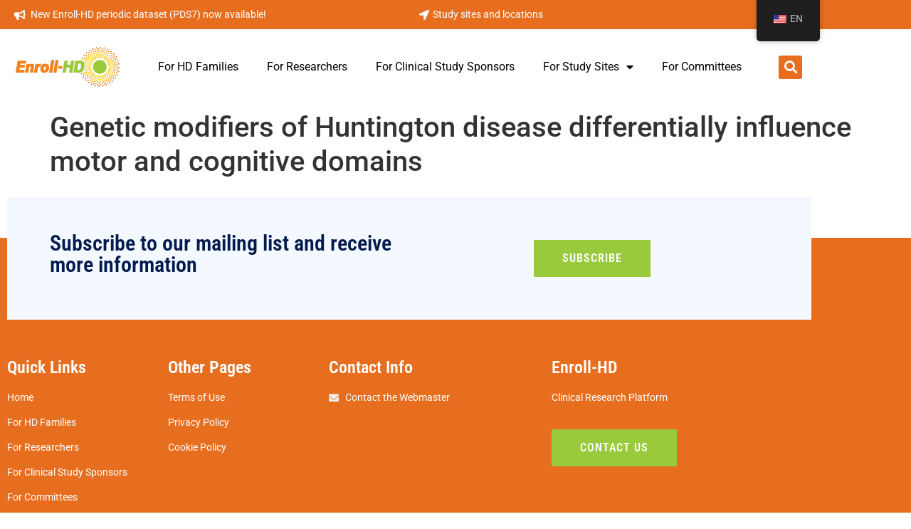

--- FILE ---
content_type: text/html; charset=UTF-8
request_url: https://enroll-hd.org/scientific-publications/genetic-modifiers-of-huntington-disease-differentially-influence-motor-and-cognitive-domains/
body_size: 12752
content:
<!doctype html>
<html lang="en-US">
<head>
	<meta charset="UTF-8">
	<meta name="viewport" content="width=device-width, initial-scale=1">
	<link rel="profile" href="https://gmpg.org/xfn/11">
	<title>Genetic modifiers of Huntington disease differentially influence motor and cognitive domains &#8211; Enroll</title>
<meta name='robots' content='max-image-preview:large'/>
<script id="cookieyes" type="text/javascript" src="https://cdn-cookieyes.com/client_data/8c1d738f6e74bb6e6a7cfd60/script.js"></script><link rel="alternate" type="application/rss+xml" title="Enroll &raquo; Feed" href="https://enroll-hd.org/feed/"/>
<link rel="alternate" title="oEmbed (JSON)" type="application/json+oembed" href="https://enroll-hd.org/wp-json/oembed/1.0/embed?url=https%3A%2F%2Fenroll-hd.org%2Fscientific-publications%2Fgenetic-modifiers-of-huntington-disease-differentially-influence-motor-and-cognitive-domains%2F"/>
<link rel="alternate" title="oEmbed (XML)" type="text/xml+oembed" href="https://enroll-hd.org/wp-json/oembed/1.0/embed?url=https%3A%2F%2Fenroll-hd.org%2Fscientific-publications%2Fgenetic-modifiers-of-huntington-disease-differentially-influence-motor-and-cognitive-domains%2F&#038;format=xml"/>
<style id='wp-img-auto-sizes-contain-inline-css'>img:is([sizes=auto i],[sizes^="auto," i]){contain-intrinsic-size:3000px 1500px}</style>
<link rel='stylesheet' id='hfe-widgets-style-css' href='https://enroll-hd.org/wp-content/plugins/header-footer-elementor/inc/widgets-css/frontend.css?ver=2.8.1' media='all'/>
<link rel='stylesheet' id='jkit-elements-main-css' href='https://enroll-hd.org/wp-content/plugins/jeg-elementor-kit/assets/css/elements/main.css?ver=3.0.2' media='all'/>
<link rel='stylesheet' id='wp-block-library-css' href='https://enroll-hd.org/wp-includes/css/dist/block-library/style.min.css?ver=6.9' media='all'/>
<style id='global-styles-inline-css'>:root{--wp--preset--aspect-ratio--square:1;--wp--preset--aspect-ratio--4-3: 4/3;--wp--preset--aspect-ratio--3-4: 3/4;--wp--preset--aspect-ratio--3-2: 3/2;--wp--preset--aspect-ratio--2-3: 2/3;--wp--preset--aspect-ratio--16-9: 16/9;--wp--preset--aspect-ratio--9-16: 9/16;--wp--preset--color--black:#000;--wp--preset--color--cyan-bluish-gray:#abb8c3;--wp--preset--color--white:#fff;--wp--preset--color--pale-pink:#f78da7;--wp--preset--color--vivid-red:#cf2e2e;--wp--preset--color--luminous-vivid-orange:#ff6900;--wp--preset--color--luminous-vivid-amber:#fcb900;--wp--preset--color--light-green-cyan:#7bdcb5;--wp--preset--color--vivid-green-cyan:#00d084;--wp--preset--color--pale-cyan-blue:#8ed1fc;--wp--preset--color--vivid-cyan-blue:#0693e3;--wp--preset--color--vivid-purple:#9b51e0;--wp--preset--gradient--vivid-cyan-blue-to-vivid-purple:linear-gradient(135deg,#0693e3 0%,#9b51e0 100%);--wp--preset--gradient--light-green-cyan-to-vivid-green-cyan:linear-gradient(135deg,#7adcb4 0%,#00d082 100%);--wp--preset--gradient--luminous-vivid-amber-to-luminous-vivid-orange:linear-gradient(135deg,#fcb900 0%,#ff6900 100%);--wp--preset--gradient--luminous-vivid-orange-to-vivid-red:linear-gradient(135deg,#ff6900 0%,#cf2e2e 100%);--wp--preset--gradient--very-light-gray-to-cyan-bluish-gray:linear-gradient(135deg,#eee 0%,#a9b8c3 100%);--wp--preset--gradient--cool-to-warm-spectrum:linear-gradient(135deg,#4aeadc 0%,#9778d1 20%,#cf2aba 40%,#ee2c82 60%,#fb6962 80%,#fef84c 100%);--wp--preset--gradient--blush-light-purple:linear-gradient(135deg,#ffceec 0%,#9896f0 100%);--wp--preset--gradient--blush-bordeaux:linear-gradient(135deg,#fecda5 0%,#fe2d2d 50%,#6b003e 100%);--wp--preset--gradient--luminous-dusk:linear-gradient(135deg,#ffcb70 0%,#c751c0 50%,#4158d0 100%);--wp--preset--gradient--pale-ocean:linear-gradient(135deg,#fff5cb 0%,#b6e3d4 50%,#33a7b5 100%);--wp--preset--gradient--electric-grass:linear-gradient(135deg,#caf880 0%,#71ce7e 100%);--wp--preset--gradient--midnight:linear-gradient(135deg,#020381 0%,#2874fc 100%);--wp--preset--font-size--small:13px;--wp--preset--font-size--medium:20px;--wp--preset--font-size--large:36px;--wp--preset--font-size--x-large:42px;--wp--preset--spacing--20:.44rem;--wp--preset--spacing--30:.67rem;--wp--preset--spacing--40:1rem;--wp--preset--spacing--50:1.5rem;--wp--preset--spacing--60:2.25rem;--wp--preset--spacing--70:3.38rem;--wp--preset--spacing--80:5.06rem;--wp--preset--shadow--natural:6px 6px 9px rgba(0,0,0,.2);--wp--preset--shadow--deep:12px 12px 50px rgba(0,0,0,.4);--wp--preset--shadow--sharp:6px 6px 0 rgba(0,0,0,.2);--wp--preset--shadow--outlined:6px 6px 0 -3px #fff , 6px 6px #000;--wp--preset--shadow--crisp:6px 6px 0 #000}:root{--wp--style--global--content-size:800px;--wp--style--global--wide-size:1200px}:where(body) {margin:0}.wp-site-blocks>.alignleft{float:left;margin-right:2em}.wp-site-blocks>.alignright{float:right;margin-left:2em}.wp-site-blocks>.aligncenter{justify-content:center;margin-left:auto;margin-right:auto}:where(.wp-site-blocks) > * {margin-block-start:24px;margin-block-end:0}:where(.wp-site-blocks) > :first-child {margin-block-start:0}:where(.wp-site-blocks) > :last-child {margin-block-end:0}:root{--wp--style--block-gap:24px}:root :where(.is-layout-flow) > :first-child{margin-block-start:0}:root :where(.is-layout-flow) > :last-child{margin-block-end:0}:root :where(.is-layout-flow) > *{margin-block-start:24px;margin-block-end:0}:root :where(.is-layout-constrained) > :first-child{margin-block-start:0}:root :where(.is-layout-constrained) > :last-child{margin-block-end:0}:root :where(.is-layout-constrained) > *{margin-block-start:24px;margin-block-end:0}:root :where(.is-layout-flex){gap:24px}:root :where(.is-layout-grid){gap:24px}.is-layout-flow>.alignleft{float:left;margin-inline-start:0;margin-inline-end:2em}.is-layout-flow>.alignright{float:right;margin-inline-start:2em;margin-inline-end:0}.is-layout-flow>.aligncenter{margin-left:auto!important;margin-right:auto!important}.is-layout-constrained>.alignleft{float:left;margin-inline-start:0;margin-inline-end:2em}.is-layout-constrained>.alignright{float:right;margin-inline-start:2em;margin-inline-end:0}.is-layout-constrained>.aligncenter{margin-left:auto!important;margin-right:auto!important}.is-layout-constrained > :where(:not(.alignleft):not(.alignright):not(.alignfull)){max-width:var(--wp--style--global--content-size);margin-left:auto!important;margin-right:auto!important}.is-layout-constrained>.alignwide{max-width:var(--wp--style--global--wide-size)}body .is-layout-flex{display:flex}.is-layout-flex{flex-wrap:wrap;align-items:center}.is-layout-flex > :is(*, div){margin:0}body .is-layout-grid{display:grid}.is-layout-grid > :is(*, div){margin:0}body{padding-top:0;padding-right:0;padding-bottom:0;padding-left:0}a:where(:not(.wp-element-button)){text-decoration:underline}:root :where(.wp-element-button, .wp-block-button__link){background-color:#32373c;border-width:0;color:#fff;font-family:inherit;font-size:inherit;font-style:inherit;font-weight:inherit;letter-spacing:inherit;line-height:inherit;padding-top: calc(0.667em + 2px);padding-right: calc(1.333em + 2px);padding-bottom: calc(0.667em + 2px);padding-left: calc(1.333em + 2px);text-decoration:none;text-transform:inherit}.has-black-color{color:var(--wp--preset--color--black)!important}.has-cyan-bluish-gray-color{color:var(--wp--preset--color--cyan-bluish-gray)!important}.has-white-color{color:var(--wp--preset--color--white)!important}.has-pale-pink-color{color:var(--wp--preset--color--pale-pink)!important}.has-vivid-red-color{color:var(--wp--preset--color--vivid-red)!important}.has-luminous-vivid-orange-color{color:var(--wp--preset--color--luminous-vivid-orange)!important}.has-luminous-vivid-amber-color{color:var(--wp--preset--color--luminous-vivid-amber)!important}.has-light-green-cyan-color{color:var(--wp--preset--color--light-green-cyan)!important}.has-vivid-green-cyan-color{color:var(--wp--preset--color--vivid-green-cyan)!important}.has-pale-cyan-blue-color{color:var(--wp--preset--color--pale-cyan-blue)!important}.has-vivid-cyan-blue-color{color:var(--wp--preset--color--vivid-cyan-blue)!important}.has-vivid-purple-color{color:var(--wp--preset--color--vivid-purple)!important}.has-black-background-color{background-color:var(--wp--preset--color--black)!important}.has-cyan-bluish-gray-background-color{background-color:var(--wp--preset--color--cyan-bluish-gray)!important}.has-white-background-color{background-color:var(--wp--preset--color--white)!important}.has-pale-pink-background-color{background-color:var(--wp--preset--color--pale-pink)!important}.has-vivid-red-background-color{background-color:var(--wp--preset--color--vivid-red)!important}.has-luminous-vivid-orange-background-color{background-color:var(--wp--preset--color--luminous-vivid-orange)!important}.has-luminous-vivid-amber-background-color{background-color:var(--wp--preset--color--luminous-vivid-amber)!important}.has-light-green-cyan-background-color{background-color:var(--wp--preset--color--light-green-cyan)!important}.has-vivid-green-cyan-background-color{background-color:var(--wp--preset--color--vivid-green-cyan)!important}.has-pale-cyan-blue-background-color{background-color:var(--wp--preset--color--pale-cyan-blue)!important}.has-vivid-cyan-blue-background-color{background-color:var(--wp--preset--color--vivid-cyan-blue)!important}.has-vivid-purple-background-color{background-color:var(--wp--preset--color--vivid-purple)!important}.has-black-border-color{border-color:var(--wp--preset--color--black)!important}.has-cyan-bluish-gray-border-color{border-color:var(--wp--preset--color--cyan-bluish-gray)!important}.has-white-border-color{border-color:var(--wp--preset--color--white)!important}.has-pale-pink-border-color{border-color:var(--wp--preset--color--pale-pink)!important}.has-vivid-red-border-color{border-color:var(--wp--preset--color--vivid-red)!important}.has-luminous-vivid-orange-border-color{border-color:var(--wp--preset--color--luminous-vivid-orange)!important}.has-luminous-vivid-amber-border-color{border-color:var(--wp--preset--color--luminous-vivid-amber)!important}.has-light-green-cyan-border-color{border-color:var(--wp--preset--color--light-green-cyan)!important}.has-vivid-green-cyan-border-color{border-color:var(--wp--preset--color--vivid-green-cyan)!important}.has-pale-cyan-blue-border-color{border-color:var(--wp--preset--color--pale-cyan-blue)!important}.has-vivid-cyan-blue-border-color{border-color:var(--wp--preset--color--vivid-cyan-blue)!important}.has-vivid-purple-border-color{border-color:var(--wp--preset--color--vivid-purple)!important}.has-vivid-cyan-blue-to-vivid-purple-gradient-background{background:var(--wp--preset--gradient--vivid-cyan-blue-to-vivid-purple)!important}.has-light-green-cyan-to-vivid-green-cyan-gradient-background{background:var(--wp--preset--gradient--light-green-cyan-to-vivid-green-cyan)!important}.has-luminous-vivid-amber-to-luminous-vivid-orange-gradient-background{background:var(--wp--preset--gradient--luminous-vivid-amber-to-luminous-vivid-orange)!important}.has-luminous-vivid-orange-to-vivid-red-gradient-background{background:var(--wp--preset--gradient--luminous-vivid-orange-to-vivid-red)!important}.has-very-light-gray-to-cyan-bluish-gray-gradient-background{background:var(--wp--preset--gradient--very-light-gray-to-cyan-bluish-gray)!important}.has-cool-to-warm-spectrum-gradient-background{background:var(--wp--preset--gradient--cool-to-warm-spectrum)!important}.has-blush-light-purple-gradient-background{background:var(--wp--preset--gradient--blush-light-purple)!important}.has-blush-bordeaux-gradient-background{background:var(--wp--preset--gradient--blush-bordeaux)!important}.has-luminous-dusk-gradient-background{background:var(--wp--preset--gradient--luminous-dusk)!important}.has-pale-ocean-gradient-background{background:var(--wp--preset--gradient--pale-ocean)!important}.has-electric-grass-gradient-background{background:var(--wp--preset--gradient--electric-grass)!important}.has-midnight-gradient-background{background:var(--wp--preset--gradient--midnight)!important}.has-small-font-size{font-size:var(--wp--preset--font-size--small)!important}.has-medium-font-size{font-size:var(--wp--preset--font-size--medium)!important}.has-large-font-size{font-size:var(--wp--preset--font-size--large)!important}.has-x-large-font-size{font-size:var(--wp--preset--font-size--x-large)!important}:root :where(.wp-block-pullquote){font-size:1.5em;line-height:1.6}</style>
<link rel='stylesheet' id='trp-floater-language-switcher-style-css' href='https://enroll-hd.org/wp-content/plugins/translatepress-multilingual/assets/css/trp-floater-language-switcher.css?ver=3.0.7' media='all'/>
<link rel='stylesheet' id='trp-language-switcher-style-css' href='https://enroll-hd.org/wp-content/plugins/translatepress-multilingual/assets/css/trp-language-switcher.css?ver=3.0.7' media='all'/>
<link rel='stylesheet' id='hfe-style-css' href='https://enroll-hd.org/wp-content/plugins/header-footer-elementor/assets/css/header-footer-elementor.css?ver=2.8.1' media='all'/>
<link rel='stylesheet' id='elementor-icons-css' href='https://enroll-hd.org/wp-content/plugins/elementor/assets/lib/eicons/css/elementor-icons.min.css?ver=5.45.0' media='all'/>
<link rel='stylesheet' id='elementor-frontend-css' href='https://enroll-hd.org/wp-content/plugins/elementor/assets/css/frontend.min.css?ver=3.34.1' media='all'/>
<link rel='stylesheet' id='elementor-post-280-css' href='https://enroll-hd.org/wp-content/uploads/elementor/css/post-280.css?ver=1768595425' media='all'/>
<link rel='stylesheet' id='search-filter-plugin-styles-css' href='https://enroll-hd.org/wp-content/plugins/search-filter-pro/public/assets/css/search-filter.min.css?ver=2.5.21' media='all'/>
<link rel='stylesheet' id='hello-elementor-css' href='https://enroll-hd.org/wp-content/themes/hello-elementor/assets/css/reset.css?ver=3.4.4' media='all'/>
<link rel='stylesheet' id='hello-elementor-theme-style-css' href='https://enroll-hd.org/wp-content/themes/hello-elementor/assets/css/theme.css?ver=3.4.4' media='all'/>
<link rel='stylesheet' id='hello-elementor-header-footer-css' href='https://enroll-hd.org/wp-content/themes/hello-elementor/assets/css/header-footer.css?ver=3.4.4' media='all'/>
<link rel='stylesheet' id='widget-icon-list-css' href='https://enroll-hd.org/wp-content/plugins/elementor/assets/css/widget-icon-list.min.css?ver=3.34.1' media='all'/>
<link rel='stylesheet' id='widget-image-css' href='https://enroll-hd.org/wp-content/plugins/elementor/assets/css/widget-image.min.css?ver=3.34.1' media='all'/>
<link rel='stylesheet' id='widget-nav-menu-css' href='https://enroll-hd.org/wp-content/plugins/elementor-pro/assets/css/widget-nav-menu.min.css?ver=3.34.0' media='all'/>
<link rel='stylesheet' id='widget-search-form-css' href='https://enroll-hd.org/wp-content/plugins/elementor-pro/assets/css/widget-search-form.min.css?ver=3.34.0' media='all'/>
<link rel='stylesheet' id='elementor-icons-shared-0-css' href='https://enroll-hd.org/wp-content/plugins/elementor/assets/lib/font-awesome/css/fontawesome.min.css?ver=5.15.3' media='all'/>
<link rel='stylesheet' id='elementor-icons-fa-solid-css' href='https://enroll-hd.org/wp-content/plugins/elementor/assets/lib/font-awesome/css/solid.min.css?ver=5.15.3' media='all'/>
<link rel='stylesheet' id='e-sticky-css' href='https://enroll-hd.org/wp-content/plugins/elementor-pro/assets/css/modules/sticky.min.css?ver=3.34.0' media='all'/>
<link rel='stylesheet' id='widget-heading-css' href='https://enroll-hd.org/wp-content/plugins/elementor/assets/css/widget-heading.min.css?ver=3.34.1' media='all'/>
<link rel='stylesheet' id='e-animation-grow-css' href='https://enroll-hd.org/wp-content/plugins/elementor/assets/lib/animations/styles/e-animation-grow.min.css?ver=3.34.1' media='all'/>
<link rel='stylesheet' id='elementor-post-2594-css' href='https://enroll-hd.org/wp-content/uploads/elementor/css/post-2594.css?ver=1768595425' media='all'/>
<link rel='stylesheet' id='elementor-post-9171-css' href='https://enroll-hd.org/wp-content/uploads/elementor/css/post-9171.css?ver=1768595426' media='all'/>
<link rel='stylesheet' id='wp-pagenavi-css' href='https://enroll-hd.org/wp-content/plugins/wp-pagenavi/pagenavi-css.css?ver=2.70' media='all'/>
<link rel='stylesheet' id='tablepress-default-css' href='https://enroll-hd.org/wp-content/plugins/tablepress/css/build/default.css?ver=3.2.6' media='all'/>
<link rel='stylesheet' id='hfe-elementor-icons-css' href='https://enroll-hd.org/wp-content/plugins/elementor/assets/lib/eicons/css/elementor-icons.min.css?ver=5.34.0' media='all'/>
<link rel='stylesheet' id='hfe-icons-list-css' href='https://enroll-hd.org/wp-content/plugins/elementor/assets/css/widget-icon-list.min.css?ver=3.24.3' media='all'/>
<link rel='stylesheet' id='hfe-social-icons-css' href='https://enroll-hd.org/wp-content/plugins/elementor/assets/css/widget-social-icons.min.css?ver=3.24.0' media='all'/>
<link rel='stylesheet' id='hfe-social-share-icons-brands-css' href='https://enroll-hd.org/wp-content/plugins/elementor/assets/lib/font-awesome/css/brands.css?ver=5.15.3' media='all'/>
<link rel='stylesheet' id='hfe-social-share-icons-fontawesome-css' href='https://enroll-hd.org/wp-content/plugins/elementor/assets/lib/font-awesome/css/fontawesome.css?ver=5.15.3' media='all'/>
<link rel='stylesheet' id='hfe-nav-menu-icons-css' href='https://enroll-hd.org/wp-content/plugins/elementor/assets/lib/font-awesome/css/solid.css?ver=5.15.3' media='all'/>
<link rel='stylesheet' id='hfe-widget-blockquote-css' href='https://enroll-hd.org/wp-content/plugins/elementor-pro/assets/css/widget-blockquote.min.css?ver=3.25.0' media='all'/>
<link rel='stylesheet' id='hfe-mega-menu-css' href='https://enroll-hd.org/wp-content/plugins/elementor-pro/assets/css/widget-mega-menu.min.css?ver=3.26.2' media='all'/>
<link rel='stylesheet' id='hfe-nav-menu-widget-css' href='https://enroll-hd.org/wp-content/plugins/elementor-pro/assets/css/widget-nav-menu.min.css?ver=3.26.0' media='all'/>
<link rel='stylesheet' id='ekit-widget-styles-css' href='https://enroll-hd.org/wp-content/plugins/elementskit-lite/widgets/init/assets/css/widget-styles.css?ver=3.7.8' media='all'/>
<link rel='stylesheet' id='ekit-responsive-css' href='https://enroll-hd.org/wp-content/plugins/elementskit-lite/widgets/init/assets/css/responsive.css?ver=3.7.8' media='all'/>
<link rel='stylesheet' id='elementor-gf-local-roboto-css' href='https://enroll-hd.org/wp-content/uploads/elementor/google-fonts/css/roboto.css?ver=1743168813' media='all'/>
<link rel='stylesheet' id='elementor-gf-local-robotocondensed-css' href='https://enroll-hd.org/wp-content/uploads/elementor/google-fonts/css/robotocondensed.css?ver=1743168819' media='all'/>
<script src="https://enroll-hd.org/wp-includes/js/jquery/jquery.min.js?ver=3.7.1" id="jquery-core-js"></script>
<script src="https://enroll-hd.org/wp-includes/js/jquery/jquery-migrate.min.js?ver=3.4.1" id="jquery-migrate-js"></script>
<script id="jquery-js-after">!function($){"use strict";$(document).ready(function(){$(this).scrollTop()>100&&$(".hfe-scroll-to-top-wrap").removeClass("hfe-scroll-to-top-hide"),$(window).scroll(function(){$(this).scrollTop()<100?$(".hfe-scroll-to-top-wrap").fadeOut(300):$(".hfe-scroll-to-top-wrap").fadeIn(300)}),$(".hfe-scroll-to-top-wrap").on("click",function(){$("html, body").animate({scrollTop:0},300);return!1})})}(jQuery);!function($){'use strict';$(document).ready(function(){var bar=$('.hfe-reading-progress-bar');if(!bar.length)return;$(window).on('scroll',function(){var s=$(window).scrollTop(),d=$(document).height()-$(window).height(),p=d?s/d*100:0;bar.css('width',p+'%')});});}(jQuery);</script>
<script id="search-filter-plugin-build-js-extra">var SF_LDATA={"ajax_url":"https://enroll-hd.org/wp-admin/admin-ajax.php","home_url":"https://enroll-hd.org/","extensions":[]};</script>
<script src="https://enroll-hd.org/wp-content/plugins/search-filter-pro/public/assets/js/search-filter-build.min.js?ver=2.5.21" id="search-filter-plugin-build-js"></script>
<script src="https://enroll-hd.org/wp-content/plugins/search-filter-pro/public/assets/js/chosen.jquery.min.js?ver=2.5.21" id="search-filter-plugin-chosen-js"></script>
<link rel="https://api.w.org/" href="https://enroll-hd.org/wp-json/"/><link rel="alternate" title="JSON" type="application/json" href="https://enroll-hd.org/wp-json/wp/v2/scientific_publicati/12461"/><link rel="EditURI" type="application/rsd+xml" title="RSD" href="https://enroll-hd.org/xmlrpc.php?rsd"/>
<meta name="generator" content="WordPress 6.9"/>
<link rel="canonical" href="https://enroll-hd.org/scientific-publications/genetic-modifiers-of-huntington-disease-differentially-influence-motor-and-cognitive-domains/"/>
<link rel='shortlink' href='https://enroll-hd.org/?p=12461'/>
<!-- Global site tag (gtag.js) - Google Analytics -->
<script async src=https://www.googletagmanager.com/gtag/js?id=G-EHPC75GNCT></script>
<script>window.dataLayer=window.dataLayer||[];function gtag(){dataLayer.push(arguments);}gtag('js',new Date());gtag('config','G-EHPC75GNCT');</script><script type="text/javascript">//<![CDATA[
function external_links_in_new_windows_loop(){if(!document.links){document.links=document.getElementsByTagName('a');}var change_link=false;var force='';var ignore='https://vimeo\.com/|https://youtube\.com/';for(var t=0;t<document.links.length;t++){var all_links=document.links[t];change_link=false;if(document.links[t].hasAttribute('onClick')==false){if(all_links.href.search(/^http/)!=-1&&all_links.href.search('enroll-hd.org')==-1&&all_links.href.search(/^#/)==-1){change_link=true;}if(force!=''&&all_links.href.search(force)!=-1){change_link=true;}if(ignore!=''&&all_links.href.search(ignore)!=-1){change_link=false;}if(change_link==true){document.links[t].setAttribute('onClick','javascript:window.open(\''+all_links.href.replace(/'/g,'')+'\', \'_blank\', \'noopener\'); return false;');document.links[t].removeAttribute('target');}}}}function external_links_in_new_windows_load(func){var oldonload=window.onload;if(typeof window.onload!='function'){window.onload=func;}else{window.onload=function(){oldonload();func();}}}external_links_in_new_windows_load(external_links_in_new_windows_loop);
//]]></script>

<link rel="alternate" hreflang="en-US" href="https://enroll-hd.org/scientific-publications/genetic-modifiers-of-huntington-disease-differentially-influence-motor-and-cognitive-domains/"/>
<link rel="alternate" hreflang="es-ES" href="https://enroll-hd.org/es/scientific-publications/genetic-modifiers-of-huntington-disease-differentially-influence-motor-and-cognitive-domains/"/>
<link rel="alternate" hreflang="it-IT" href="https://enroll-hd.org/it/scientific-publications/genetic-modifiers-of-huntington-disease-differentially-influence-motor-and-cognitive-domains/"/>
<link rel="alternate" hreflang="de-DE" href="https://enroll-hd.org/de/scientific-publications/genetic-modifiers-of-huntington-disease-differentially-influence-motor-and-cognitive-domains/"/>
<link rel="alternate" hreflang="fr-FR" href="https://enroll-hd.org/fr/scientific-publications/genetic-modifiers-of-huntington-disease-differentially-influence-motor-and-cognitive-domains/"/>
<link rel="alternate" hreflang="en" href="https://enroll-hd.org/scientific-publications/genetic-modifiers-of-huntington-disease-differentially-influence-motor-and-cognitive-domains/"/>
<link rel="alternate" hreflang="es" href="https://enroll-hd.org/es/scientific-publications/genetic-modifiers-of-huntington-disease-differentially-influence-motor-and-cognitive-domains/"/>
<link rel="alternate" hreflang="it" href="https://enroll-hd.org/it/scientific-publications/genetic-modifiers-of-huntington-disease-differentially-influence-motor-and-cognitive-domains/"/>
<link rel="alternate" hreflang="de" href="https://enroll-hd.org/de/scientific-publications/genetic-modifiers-of-huntington-disease-differentially-influence-motor-and-cognitive-domains/"/>
<link rel="alternate" hreflang="fr" href="https://enroll-hd.org/fr/scientific-publications/genetic-modifiers-of-huntington-disease-differentially-influence-motor-and-cognitive-domains/"/>
<meta name="generator" content="Elementor 3.34.1; features: additional_custom_breakpoints; settings: css_print_method-external, google_font-enabled, font_display-auto">
<script src="https://ajax.googleapis.com/ajax/libs/jquery/3.6.0/jquery.min.js"></script>
<script>jQuery(document).ready(function(){jQuery("body").on("click",".click-child",function(){var href=jQuery(this).find("a").attr('href');window.location=href;});});</script>
			<style>.e-con.e-parent:nth-of-type(n+4):not(.e-lazyloaded):not(.e-no-lazyload),
				.e-con.e-parent:nth-of-type(n+4):not(.e-lazyloaded):not(.e-no-lazyload) * {background-image:none!important}@media screen and (max-height:1024px){.e-con.e-parent:nth-of-type(n+3):not(.e-lazyloaded):not(.e-no-lazyload),
					.e-con.e-parent:nth-of-type(n+3):not(.e-lazyloaded):not(.e-no-lazyload) * {background-image:none!important}}@media screen and (max-height:640px){.e-con.e-parent:nth-of-type(n+2):not(.e-lazyloaded):not(.e-no-lazyload),
					.e-con.e-parent:nth-of-type(n+2):not(.e-lazyloaded):not(.e-no-lazyload) * {background-image:none!important}}</style>
			<link rel="icon" href="https://enroll-hd.org/wp-content/uploads/2021/05/favicon.ico" sizes="32x32"/>
<link rel="icon" href="https://enroll-hd.org/wp-content/uploads/2021/05/favicon.ico" sizes="192x192"/>
<link rel="apple-touch-icon" href="https://enroll-hd.org/wp-content/uploads/2021/05/favicon.ico"/>
<meta name="msapplication-TileImage" content="https://enroll-hd.org/wp-content/uploads/2021/05/favicon.ico"/>
		<style id="wp-custom-css">a:link{text-decoration:none}a:visited{text-decoration:none}a:hover{text-decoration:none}a:active{text-decoration:none}</style>
		</head>
<body data-rsssl=1 class="wp-singular scientific_publicati-template-default single single-scientific_publicati postid-12461 wp-custom-logo wp-embed-responsive wp-theme-hello-elementor translatepress-en_US ehf-template-hello-elementor ehf-stylesheet-hello-elementor jkit-color-scheme hello-elementor-default elementor-default elementor-kit-280">


<a class="skip-link screen-reader-text" href="#content">Skip to content</a>

		<header data-elementor-type="header" data-elementor-id="2594" class="elementor elementor-2594 elementor-location-header" data-elementor-post-type="elementor_library">
					<section class="elementor-section elementor-top-section elementor-element elementor-element-2c40766a elementor-section-content-middle elementor-section-boxed elementor-section-height-default elementor-section-height-default" data-id="2c40766a" data-element_type="section" data-settings="{&quot;background_background&quot;:&quot;classic&quot;}">
						<div class="elementor-container elementor-column-gap-default">
					<div class="elementor-column elementor-col-50 elementor-top-column elementor-element elementor-element-497d194f" data-id="497d194f" data-element_type="column">
			<div class="elementor-widget-wrap elementor-element-populated">
						<div class="elementor-element elementor-element-a06103b elementor-icon-list--layout-inline elementor-align-start elementor-list-item-link-full_width elementor-widget elementor-widget-icon-list" data-id="a06103b" data-element_type="widget" data-settings="{&quot;_animation&quot;:&quot;none&quot;}" data-widget_type="icon-list.default">
				<div class="elementor-widget-container">
							<ul class="elementor-icon-list-items elementor-inline-items">
							<li class="elementor-icon-list-item elementor-inline-item">
											<a href="/new-enroll-hd-periodic-dataset-pds7-now-available/">

												<span class="elementor-icon-list-icon">
							<i aria-hidden="true" class="fas fa-bullhorn"></i>						</span>
										<span class="elementor-icon-list-text">New Enroll-HD periodic dataset (PDS7) now available!</span>
											</a>
									</li>
						</ul>
						</div>
				</div>
					</div>
		</div>
				<div class="elementor-column elementor-col-50 elementor-top-column elementor-element elementor-element-66da7c0" data-id="66da7c0" data-element_type="column">
			<div class="elementor-widget-wrap elementor-element-populated">
						<div class="elementor-element elementor-element-eab34ec elementor-icon-list--layout-inline elementor-align-end elementor-list-item-link-full_width elementor-widget elementor-widget-icon-list" data-id="eab34ec" data-element_type="widget" data-settings="{&quot;_animation&quot;:&quot;none&quot;}" data-widget_type="icon-list.default">
				<div class="elementor-widget-container">
							<ul class="elementor-icon-list-items elementor-inline-items">
							<li class="elementor-icon-list-item elementor-inline-item">
											<a href="/find-an-enroll-hd-site/" target="_blank">

												<span class="elementor-icon-list-icon">
							<i aria-hidden="true" class="fas fa-location-arrow"></i>						</span>
										<span class="elementor-icon-list-text">Study sites and locations</span>
											</a>
									</li>
						</ul>
						</div>
				</div>
					</div>
		</div>
					</div>
		</section>
				<section class="elementor-section elementor-top-section elementor-element elementor-element-702070db elementor-section-content-middle elementor-section-boxed elementor-section-height-default elementor-section-height-default" data-id="702070db" data-element_type="section" data-settings="{&quot;background_background&quot;:&quot;classic&quot;,&quot;sticky&quot;:&quot;top&quot;,&quot;sticky_on&quot;:[&quot;desktop&quot;],&quot;sticky_offset&quot;:0,&quot;sticky_effects_offset&quot;:0,&quot;sticky_anchor_link_offset&quot;:0}">
						<div class="elementor-container elementor-column-gap-default">
					<div class="elementor-column elementor-col-16 elementor-top-column elementor-element elementor-element-2d7b9a4d" data-id="2d7b9a4d" data-element_type="column">
			<div class="elementor-widget-wrap elementor-element-populated">
						<div class="elementor-element elementor-element-d560b5a elementor-widget elementor-widget-image" data-id="d560b5a" data-element_type="widget" data-widget_type="image.default">
				<div class="elementor-widget-container">
																<a href="#elementor-action%3Aaction%3Dpopup%3Aopen%26settings%3DeyJpZCI6IjM4NCIsInRvZ2dsZSI6ZmFsc2V9">
							<img width="147" height="56" src="https://enroll-hd.org/wp-content/uploads/2021/05/enroll-logo-nobg.png" class="attachment-large size-large wp-image-1227" alt="" decoding="async"/>								</a>
															</div>
				</div>
					</div>
		</div>
				<div class="elementor-column elementor-col-66 elementor-top-column elementor-element elementor-element-125e44c" data-id="125e44c" data-element_type="column">
			<div class="elementor-widget-wrap elementor-element-populated">
						<div class="elementor-element elementor-element-f87f409 elementor-nav-menu--stretch elementor-nav-menu--dropdown-tablet elementor-nav-menu__text-align-aside elementor-nav-menu--toggle elementor-nav-menu--burger elementor-widget elementor-widget-nav-menu" data-id="f87f409" data-element_type="widget" data-settings="{&quot;full_width&quot;:&quot;stretch&quot;,&quot;layout&quot;:&quot;horizontal&quot;,&quot;submenu_icon&quot;:{&quot;value&quot;:&quot;&lt;i class=\&quot;fas fa-caret-down\&quot; aria-hidden=\&quot;true\&quot;&gt;&lt;\/i&gt;&quot;,&quot;library&quot;:&quot;fa-solid&quot;},&quot;toggle&quot;:&quot;burger&quot;}" data-widget_type="nav-menu.default">
				<div class="elementor-widget-container">
								<nav aria-label="Menu" class="elementor-nav-menu--main elementor-nav-menu__container elementor-nav-menu--layout-horizontal e--pointer-underline e--animation-fade">
				<ul id="menu-1-f87f409" class="elementor-nav-menu"><li class="menu-item menu-item-type-post_type menu-item-object-page menu-item-863"><a href="https://enroll-hd.org/for-hd-families/" class="elementor-item">For HD Families</a></li>
<li class="menu-item menu-item-type-post_type menu-item-object-page menu-item-1120"><a href="https://enroll-hd.org/for-researchers/" class="elementor-item">For Researchers</a></li>
<li class="menu-item menu-item-type-post_type menu-item-object-page menu-item-14500"><a href="https://enroll-hd.org/for-sponsors/" class="elementor-item">For Clinical Study Sponsors</a></li>
<li class="menu-item menu-item-type-custom menu-item-object-custom menu-item-has-children menu-item-11364"><a href="#" class="elementor-item elementor-item-anchor">For Study Sites</a>
<ul class="sub-menu elementor-nav-menu--dropdown">
	<li class="menu-item menu-item-type-custom menu-item-object-custom menu-item-16105"><a href="https://hdtraining.enroll-hd.org" class="elementor-sub-item">Enroll-HD Clinical Training</a></li>
	<li class="menu-item menu-item-type-post_type menu-item-object-page menu-item-16964"><a href="https://enroll-hd.org/gsid/" class="elementor-sub-item">Global Site Investigator Database (GSID)</a></li>
</ul>
</li>
<li class="menu-item menu-item-type-post_type menu-item-object-page menu-item-16005"><a href="https://enroll-hd.org/for-committees/" class="elementor-item">For Committees</a></li>
</ul>			</nav>
					<div class="elementor-menu-toggle" role="button" tabindex="0" aria-label="Menu Toggle" aria-expanded="false">
			<i aria-hidden="true" role="presentation" class="elementor-menu-toggle__icon--open eicon-menu-bar"></i><i aria-hidden="true" role="presentation" class="elementor-menu-toggle__icon--close eicon-close"></i>		</div>
					<nav class="elementor-nav-menu--dropdown elementor-nav-menu__container" aria-hidden="true">
				<ul id="menu-2-f87f409" class="elementor-nav-menu"><li class="menu-item menu-item-type-post_type menu-item-object-page menu-item-863"><a href="https://enroll-hd.org/for-hd-families/" class="elementor-item" tabindex="-1">For HD Families</a></li>
<li class="menu-item menu-item-type-post_type menu-item-object-page menu-item-1120"><a href="https://enroll-hd.org/for-researchers/" class="elementor-item" tabindex="-1">For Researchers</a></li>
<li class="menu-item menu-item-type-post_type menu-item-object-page menu-item-14500"><a href="https://enroll-hd.org/for-sponsors/" class="elementor-item" tabindex="-1">For Clinical Study Sponsors</a></li>
<li class="menu-item menu-item-type-custom menu-item-object-custom menu-item-has-children menu-item-11364"><a href="#" class="elementor-item elementor-item-anchor" tabindex="-1">For Study Sites</a>
<ul class="sub-menu elementor-nav-menu--dropdown">
	<li class="menu-item menu-item-type-custom menu-item-object-custom menu-item-16105"><a href="https://hdtraining.enroll-hd.org" class="elementor-sub-item" tabindex="-1">Enroll-HD Clinical Training</a></li>
	<li class="menu-item menu-item-type-post_type menu-item-object-page menu-item-16964"><a href="https://enroll-hd.org/gsid/" class="elementor-sub-item" tabindex="-1">Global Site Investigator Database (GSID)</a></li>
</ul>
</li>
<li class="menu-item menu-item-type-post_type menu-item-object-page menu-item-16005"><a href="https://enroll-hd.org/for-committees/" class="elementor-item" tabindex="-1">For Committees</a></li>
</ul>			</nav>
						</div>
				</div>
					</div>
		</div>
				<div class="elementor-column elementor-col-16 elementor-top-column elementor-element elementor-element-91318e3" data-id="91318e3" data-element_type="column">
			<div class="elementor-widget-wrap elementor-element-populated">
						<div class="elementor-element elementor-element-0644062 elementor-search-form--skin-full_screen elementor-widget elementor-widget-search-form" data-id="0644062" data-element_type="widget" data-settings="{&quot;skin&quot;:&quot;full_screen&quot;}" data-widget_type="search-form.default">
				<div class="elementor-widget-container">
							<search role="search">
			<form class="elementor-search-form" action="https://enroll-hd.org" method="get">
												<div class="elementor-search-form__toggle" role="button" tabindex="0" aria-label="Search">
					<i aria-hidden="true" class="fas fa-search"></i>				</div>
								<div class="elementor-search-form__container">
					<label class="elementor-screen-only" for="elementor-search-form-0644062">Search</label>

					
					<input id="elementor-search-form-0644062" placeholder="Search..." class="elementor-search-form__input" type="search" name="s" value="">
					
					
										<div class="dialog-lightbox-close-button dialog-close-button" role="button" tabindex="0" aria-label="Close this search box.">
						<i aria-hidden="true" class="eicon-close"></i>					</div>
									</div>
			</form>
		</search>
						</div>
				</div>
					</div>
		</div>
					</div>
		</section>
				</header>
		
<main id="content" class="site-main post-12461 scientific_publicati type-scientific_publicati status-publish hentry">

			<div class="page-header">
			<h1 class="entry-title">Genetic modifiers of Huntington disease differentially influence motor and cognitive domains</h1>		</div>
	
	<div class="page-content">
		
		
			</div>

	
</main>

			<footer data-elementor-type="footer" data-elementor-id="9171" class="elementor elementor-9171 elementor-location-footer" data-elementor-post-type="elementor_library">
					<section class="elementor-section elementor-top-section elementor-element elementor-element-399b5028 elementor-section-boxed elementor-section-height-default elementor-section-height-default" data-id="399b5028" data-element_type="section">
						<div class="elementor-container elementor-column-gap-default">
					<div class="elementor-column elementor-col-100 elementor-top-column elementor-element elementor-element-40d56261" data-id="40d56261" data-element_type="column">
			<div class="elementor-widget-wrap elementor-element-populated">
						<section class="elementor-section elementor-inner-section elementor-element elementor-element-5585ba39 elementor-section-boxed elementor-section-height-default elementor-section-height-default" data-id="5585ba39" data-element_type="section" data-settings="{&quot;background_background&quot;:&quot;classic&quot;}">
						<div class="elementor-container elementor-column-gap-default">
					<div class="elementor-column elementor-col-50 elementor-inner-column elementor-element elementor-element-263596dd" data-id="263596dd" data-element_type="column">
			<div class="elementor-widget-wrap elementor-element-populated">
						<div class="elementor-element elementor-element-11cc7b90 elementor-widget elementor-widget-heading" data-id="11cc7b90" data-element_type="widget" data-widget_type="heading.default">
				<div class="elementor-widget-container">
					<h2 class="elementor-heading-title elementor-size-default">Subscribe to our mailing list and receive more information</h2>				</div>
				</div>
					</div>
		</div>
				<div class="elementor-column elementor-col-50 elementor-inner-column elementor-element elementor-element-35afabca" data-id="35afabca" data-element_type="column">
			<div class="elementor-widget-wrap elementor-element-populated">
						<div class="elementor-element elementor-element-2ace618 elementor-align-center elementor-widget elementor-widget-button" data-id="2ace618" data-element_type="widget" data-widget_type="button.default">
				<div class="elementor-widget-container">
									<div class="elementor-button-wrapper">
					<a class="elementor-button elementor-button-link elementor-size-sm elementor-animation-grow" href="/mailing-list-signup/">
						<span class="elementor-button-content-wrapper">
									<span class="elementor-button-text">subscribe</span>
					</span>
					</a>
				</div>
								</div>
				</div>
					</div>
		</div>
					</div>
		</section>
					</div>
		</div>
					</div>
		</section>
				<section class="elementor-section elementor-top-section elementor-element elementor-element-49916c0 elementor-section-boxed elementor-section-height-default elementor-section-height-default" data-id="49916c0" data-element_type="section" data-settings="{&quot;background_background&quot;:&quot;classic&quot;}">
							<div class="elementor-background-overlay"></div>
							<div class="elementor-container elementor-column-gap-default">
					<div class="elementor-column elementor-col-100 elementor-top-column elementor-element elementor-element-420bf5" data-id="420bf5" data-element_type="column">
			<div class="elementor-widget-wrap elementor-element-populated">
						<section class="elementor-section elementor-inner-section elementor-element elementor-element-3b63997a elementor-section-boxed elementor-section-height-default elementor-section-height-default" data-id="3b63997a" data-element_type="section">
							<div class="elementor-background-overlay"></div>
							<div class="elementor-container elementor-column-gap-no">
					<div class="elementor-column elementor-col-25 elementor-inner-column elementor-element elementor-element-2e3f35c" data-id="2e3f35c" data-element_type="column">
			<div class="elementor-widget-wrap elementor-element-populated">
						<div class="elementor-element elementor-element-20d14157 elementor-widget elementor-widget-heading" data-id="20d14157" data-element_type="widget" data-widget_type="heading.default">
				<div class="elementor-widget-container">
					<h2 class="elementor-heading-title elementor-size-default">Quick Links</h2>				</div>
				</div>
				<div class="elementor-element elementor-element-4b39c33e elementor-icon-list--layout-traditional elementor-list-item-link-full_width elementor-widget elementor-widget-icon-list" data-id="4b39c33e" data-element_type="widget" data-widget_type="icon-list.default">
				<div class="elementor-widget-container">
							<ul class="elementor-icon-list-items">
							<li class="elementor-icon-list-item">
											<a href="https://enroll-hd.org/">

											<span class="elementor-icon-list-text">Home</span>
											</a>
									</li>
								<li class="elementor-icon-list-item">
											<a href="https://enroll-hd.org/for-hd-families/">

											<span class="elementor-icon-list-text">For HD Families</span>
											</a>
									</li>
								<li class="elementor-icon-list-item">
											<a href="https://enroll-hd.org/for-researchers/">

											<span class="elementor-icon-list-text">For Researchers</span>
											</a>
									</li>
								<li class="elementor-icon-list-item">
											<a href="/for-sponsors/">

											<span class="elementor-icon-list-text">For Clinical Study Sponsors</span>
											</a>
									</li>
								<li class="elementor-icon-list-item">
											<a href="/for-committees/" target="_blank">

											<span class="elementor-icon-list-text">For Committees</span>
											</a>
									</li>
						</ul>
						</div>
				</div>
					</div>
		</div>
				<div class="elementor-column elementor-col-25 elementor-inner-column elementor-element elementor-element-4efba50d" data-id="4efba50d" data-element_type="column">
			<div class="elementor-widget-wrap elementor-element-populated">
						<div class="elementor-element elementor-element-5eeaa29e elementor-widget elementor-widget-heading" data-id="5eeaa29e" data-element_type="widget" data-widget_type="heading.default">
				<div class="elementor-widget-container">
					<h2 class="elementor-heading-title elementor-size-default">Other Pages</h2>				</div>
				</div>
				<div class="elementor-element elementor-element-5ecfc4d7 elementor-icon-list--layout-traditional elementor-list-item-link-full_width elementor-widget elementor-widget-icon-list" data-id="5ecfc4d7" data-element_type="widget" data-widget_type="icon-list.default">
				<div class="elementor-widget-container">
							<ul class="elementor-icon-list-items">
							<li class="elementor-icon-list-item">
											<a href="/terms-of-use">

											<span class="elementor-icon-list-text">Terms of Use</span>
											</a>
									</li>
								<li class="elementor-icon-list-item">
											<a href="/privacy-policy/">

											<span class="elementor-icon-list-text">Privacy Policy</span>
											</a>
									</li>
								<li class="elementor-icon-list-item">
											<a href="/cookie-policy/">

											<span class="elementor-icon-list-text">Cookie Policy</span>
											</a>
									</li>
						</ul>
						</div>
				</div>
					</div>
		</div>
				<div class="elementor-column elementor-col-25 elementor-inner-column elementor-element elementor-element-69163113" data-id="69163113" data-element_type="column">
			<div class="elementor-widget-wrap elementor-element-populated">
						<div class="elementor-element elementor-element-4067497a elementor-widget elementor-widget-heading" data-id="4067497a" data-element_type="widget" data-widget_type="heading.default">
				<div class="elementor-widget-container">
					<h2 class="elementor-heading-title elementor-size-default">Contact Info</h2>				</div>
				</div>
				<div class="elementor-element elementor-element-7fa15414 elementor-icon-list--layout-traditional elementor-list-item-link-full_width elementor-widget elementor-widget-icon-list" data-id="7fa15414" data-element_type="widget" data-widget_type="icon-list.default">
				<div class="elementor-widget-container">
							<ul class="elementor-icon-list-items">
							<li class="elementor-icon-list-item">
											<a href="/contact-us/">

												<span class="elementor-icon-list-icon">
							<i aria-hidden="true" class="fas fa-envelope"></i>						</span>
										<span class="elementor-icon-list-text">Contact the Webmaster</span>
											</a>
									</li>
						</ul>
						</div>
				</div>
					</div>
		</div>
				<div class="elementor-column elementor-col-25 elementor-inner-column elementor-element elementor-element-1b77bb6d" data-id="1b77bb6d" data-element_type="column">
			<div class="elementor-widget-wrap elementor-element-populated">
						<div class="elementor-element elementor-element-7970056c elementor-widget elementor-widget-heading" data-id="7970056c" data-element_type="widget" data-widget_type="heading.default">
				<div class="elementor-widget-container">
					<h2 class="elementor-heading-title elementor-size-default">Enroll-HD</h2>				</div>
				</div>
				<div class="elementor-element elementor-element-7b217bde elementor-widget elementor-widget-text-editor" data-id="7b217bde" data-element_type="widget" data-widget_type="text-editor.default">
				<div class="elementor-widget-container">
									<p>Clinical Research Platform</p>								</div>
				</div>
				<div class="elementor-element elementor-element-76143096 elementor-widget__width-auto elementor-widget elementor-widget-jkit_button" data-id="76143096" data-element_type="widget" data-widget_type="jkit_button.default">
				<div class="elementor-widget-container">
					<div class="jeg-elementor-kit jkit-button  icon-position-before jeg_module_12461__697243d61804e"><a href="/contact-us/" class="jkit-button-wrapper">contact us</a></div>				</div>
				</div>
					</div>
		</div>
					</div>
		</section>
				<section class="elementor-section elementor-inner-section elementor-element elementor-element-ef638d9 elementor-section-boxed elementor-section-height-default elementor-section-height-default" data-id="ef638d9" data-element_type="section">
						<div class="elementor-container elementor-column-gap-no">
					<div class="elementor-column elementor-col-25 elementor-inner-column elementor-element elementor-element-0d9eb37" data-id="0d9eb37" data-element_type="column">
			<div class="elementor-widget-wrap elementor-element-populated">
						<div class="elementor-element elementor-element-0518b78 elementor-widget elementor-widget-heading" data-id="0518b78" data-element_type="widget" data-widget_type="heading.default">
				<div class="elementor-widget-container">
					<h2 class="elementor-heading-title elementor-size-default">© Copyright CHDI Foundation, Inc.</h2>				</div>
				</div>
				<div class="elementor-element elementor-element-e32c21e elementor-widget elementor-widget-text-editor" data-id="e32c21e" data-element_type="widget" data-widget_type="text-editor.default">
				<div class="elementor-widget-container">
									<p>Except where otherwise noted, content on<br/>this site is licensed under a Creative<br/>Commons Attribution 3.0 Unported License</p>								</div>
				</div>
					</div>
		</div>
				<div class="elementor-column elementor-col-50 elementor-inner-column elementor-element elementor-element-e7ed2df" data-id="e7ed2df" data-element_type="column">
			<div class="elementor-widget-wrap">
							</div>
		</div>
				<div class="elementor-column elementor-col-25 elementor-inner-column elementor-element elementor-element-150865e" data-id="150865e" data-element_type="column">
			<div class="elementor-widget-wrap elementor-element-populated">
						<div class="elementor-element elementor-element-d4fc3aa elementor-widget elementor-widget-image" data-id="d4fc3aa" data-element_type="widget" data-widget_type="image.default">
				<div class="elementor-widget-container">
															<img width="147" height="56" src="https://enroll-hd.org/wp-content/uploads/2021/05/enroll-logo-nobg.png" class="attachment-full size-full wp-image-1227" alt="" decoding="async"/>															</div>
				</div>
					</div>
		</div>
					</div>
		</section>
					</div>
		</div>
					</div>
		</section>
				</footer>
		
<template id="tp-language" data-tp-language="en_US"></template><script type="speculationrules">
{"prefetch":[{"source":"document","where":{"and":[{"href_matches":"/*"},{"not":{"href_matches":["/wp-*.php","/wp-admin/*","/wp-content/uploads/*","/wp-content/*","/wp-content/plugins/*","/wp-content/themes/hello-elementor/*","/*\\?(.+)"]}},{"not":{"selector_matches":"a[rel~=\"nofollow\"]"}},{"not":{"selector_matches":".no-prefetch, .no-prefetch a"}}]},"eagerness":"conservative"}]}
</script>
        <div id="trp-floater-ls" onclick="" data-no-translation class="trp-language-switcher-container trp-floater-ls-codes trp-top-right trp-color-dark flags-short-names">
            <div id="trp-floater-ls-current-language" class="trp-with-flags">

                <a href="#" class="trp-floater-ls-disabled-language trp-ls-disabled-language" onclick="event.preventDefault()">
					<img class="trp-flag-image" src="https://enroll-hd.org/wp-content/plugins/translatepress-multilingual/assets/images/flags/en_US.png" width="18" height="12" alt="en_US" title="English">EN				</a>

            </div>
            <div id="trp-floater-ls-language-list" class="trp-with-flags">

                <div class="trp-language-wrap trp-language-wrap-top"><a href="#" class="trp-floater-ls-disabled-language trp-ls-disabled-language" onclick="event.preventDefault()"><img class="trp-flag-image" src="https://enroll-hd.org/wp-content/plugins/translatepress-multilingual/assets/images/flags/en_US.png" width="18" height="12" alt="en_US" title="English">EN</a>                    <a href="https://enroll-hd.org/es/scientific-publications/genetic-modifiers-of-huntington-disease-differentially-influence-motor-and-cognitive-domains/" title="Spanish">
          						  <img class="trp-flag-image" src="https://enroll-hd.org/wp-content/plugins/translatepress-multilingual/assets/images/flags/es_ES.png" width="18" height="12" alt="es_ES" title="Spanish">ES					          </a>
                                    <a href="https://enroll-hd.org/it/scientific-publications/genetic-modifiers-of-huntington-disease-differentially-influence-motor-and-cognitive-domains/" title="Italian">
          						  <img class="trp-flag-image" src="https://enroll-hd.org/wp-content/plugins/translatepress-multilingual/assets/images/flags/it_IT.png" width="18" height="12" alt="it_IT" title="Italian">IT					          </a>
                                    <a href="https://enroll-hd.org/de/scientific-publications/genetic-modifiers-of-huntington-disease-differentially-influence-motor-and-cognitive-domains/" title="German">
          						  <img class="trp-flag-image" src="https://enroll-hd.org/wp-content/plugins/translatepress-multilingual/assets/images/flags/de_DE.png" width="18" height="12" alt="de_DE" title="German">DE					          </a>
                                    <a href="https://enroll-hd.org/fr/scientific-publications/genetic-modifiers-of-huntington-disease-differentially-influence-motor-and-cognitive-domains/" title="French">
          						  <img class="trp-flag-image" src="https://enroll-hd.org/wp-content/plugins/translatepress-multilingual/assets/images/flags/fr_FR.png" width="18" height="12" alt="fr_FR" title="French">FR					          </a>
                </div>            </div>
        </div>

    		<div data-elementor-type="popup" data-elementor-id="384" class="elementor elementor-384 elementor-location-popup" data-elementor-settings="{&quot;entrance_animation&quot;:&quot;slideInDown&quot;,&quot;exit_animation&quot;:&quot;slideInDown&quot;,&quot;prevent_scroll&quot;:&quot;yes&quot;,&quot;entrance_animation_duration&quot;:{&quot;unit&quot;:&quot;px&quot;,&quot;size&quot;:1.2,&quot;sizes&quot;:[]},&quot;a11y_navigation&quot;:&quot;yes&quot;,&quot;timing&quot;:[]}" data-elementor-post-type="elementor_library">
					<section class="elementor-section elementor-top-section elementor-element elementor-element-6c510077 elementor-section-boxed elementor-section-height-default elementor-section-height-default" data-id="6c510077" data-element_type="section" data-settings="{&quot;background_background&quot;:&quot;classic&quot;}">
							<div class="elementor-background-overlay"></div>
							<div class="elementor-container elementor-column-gap-default">
					<div class="elementor-column elementor-col-100 elementor-top-column elementor-element elementor-element-2281a350" data-id="2281a350" data-element_type="column">
			<div class="elementor-widget-wrap elementor-element-populated">
						<div class="elementor-element elementor-element-78b4740 elementor-widget elementor-widget-image" data-id="78b4740" data-element_type="widget" data-widget_type="image.default">
				<div class="elementor-widget-container">
															<img width="147" height="56" src="https://enroll-hd.org/wp-content/uploads/2021/05/enroll-logo-nobg.png" class="attachment-medium size-medium wp-image-1227" alt="" decoding="async"/>															</div>
				</div>
				<div class="elementor-element elementor-element-164c3efa elementor-widget elementor-widget-heading" data-id="164c3efa" data-element_type="widget" data-widget_type="heading.default">
				<div class="elementor-widget-container">
					<h2 class="elementor-heading-title elementor-size-default">Clinical Research Platform</h2>				</div>
				</div>
				<div class="elementor-element elementor-element-96532b4 elementor-widget elementor-widget-text-editor" data-id="96532b4" data-element_type="widget" data-widget_type="text-editor.default">
				<div class="elementor-widget-container">
									<p>Enroll-HD is a clinical research platform and the world&#8217;s largest observational study for Huntington&#8217;s disease families.</p>								</div>
				</div>
				<section class="elementor-section elementor-inner-section elementor-element elementor-element-4d58b27a elementor-section-content-top elementor-hidden-tablet elementor-hidden-phone elementor-section-boxed elementor-section-height-default elementor-section-height-default" data-id="4d58b27a" data-element_type="section">
						<div class="elementor-container elementor-column-gap-no">
					<div class="elementor-column elementor-col-33 elementor-inner-column elementor-element elementor-element-70785710 click-child pointer" data-id="70785710" data-element_type="column" data-settings="{&quot;background_background&quot;:&quot;classic&quot;}">
			<div class="elementor-widget-wrap elementor-element-populated">
						<div class="elementor-element elementor-element-7f34b0fe elementor-view-framed elementor-shape-square elementor-hidden-tablet elementor-hidden-phone elementor-widget elementor-widget-icon" data-id="7f34b0fe" data-element_type="widget" data-widget_type="icon.default">
				<div class="elementor-widget-container">
							<div class="elementor-icon-wrapper">
			<div class="elementor-icon elementor-animation-float">
			<i aria-hidden="true" class="icon icon-Family"></i>			</div>
		</div>
						</div>
				</div>
				<div class="elementor-element elementor-element-4804b8c6 jkit-equal-height-disable elementor-widget elementor-widget-jkit_icon_box" data-id="4804b8c6" data-element_type="widget" data-widget_type="jkit_icon_box.default">
				<div class="elementor-widget-container">
					<div class="jeg-elementor-kit jkit-icon-box icon-position- elementor-animation- jeg_module_12461_1_697243d61f134"><a href="/for-hd-families/" class="icon-box-link" aria-label="Read More"><div class="jkit-icon-box-wrapper hover-from-left"><div class="icon-box icon-box-body">
                <h3 class="title">For HD Families</h3><p class="icon-box-description">Learn about HD and HD science, research opportunities, and local support organizations.</p>
            </div>
            
            <div class="hover-watermark">
                <i aria-hidden="true" class="icon icon-Family"></i>
            </div></div></a></div>				</div>
				</div>
					</div>
		</div>
				<div class="elementor-column elementor-col-33 elementor-inner-column elementor-element elementor-element-3dd6d7dc click-child pointer" data-id="3dd6d7dc" data-element_type="column" data-settings="{&quot;background_background&quot;:&quot;classic&quot;}">
			<div class="elementor-widget-wrap elementor-element-populated">
						<div class="elementor-element elementor-element-25d84c5d elementor-view-framed elementor-shape-square elementor-hidden-tablet elementor-hidden-phone elementor-widget elementor-widget-icon" data-id="25d84c5d" data-element_type="widget" data-widget_type="icon.default">
				<div class="elementor-widget-container">
							<div class="elementor-icon-wrapper">
			<div class="elementor-icon elementor-animation-float">
			<i aria-hidden="true" class="icon icon-microscope"></i>			</div>
		</div>
						</div>
				</div>
				<div class="elementor-element elementor-element-ac57741 jkit-equal-height-disable elementor-widget elementor-widget-jkit_icon_box" data-id="ac57741" data-element_type="widget" data-widget_type="jkit_icon_box.default">
				<div class="elementor-widget-container">
					<div class="jeg-elementor-kit jkit-icon-box icon-position- elementor-animation- jeg_module_12461_2_697243d61fcfa"><a href="/for-researchers/" class="icon-box-link" aria-label="Read More"><div class="jkit-icon-box-wrapper hover-from-left"><div class="icon-box icon-box-body">
                <h3 class="title">For Researchers</h3><p class="icon-box-description">Explore and access all available resources and tools within the Enroll-HD platform.</p>
            </div>
            
            <div class="hover-watermark">
                <i aria-hidden="true" class="icon icon-microscope"></i>
            </div></div></a></div>				</div>
				</div>
					</div>
		</div>
				<div class="elementor-column elementor-col-33 elementor-inner-column elementor-element elementor-element-f55f740" data-id="f55f740" data-element_type="column" data-settings="{&quot;background_background&quot;:&quot;classic&quot;}">
			<div class="elementor-widget-wrap elementor-element-populated">
						<div class="elementor-element elementor-element-61830f54 elementor-view-framed elementor-shape-square elementor-hidden-tablet elementor-hidden-phone elementor-widget elementor-widget-icon" data-id="61830f54" data-element_type="widget" data-widget_type="icon.default">
				<div class="elementor-widget-container">
							<div class="elementor-icon-wrapper">
			<div class="elementor-icon elementor-animation-float">
			<i aria-hidden="true" class="icon icon-doctor"></i>			</div>
		</div>
						</div>
				</div>
				<div class="elementor-element elementor-element-7af9fe92 jkit-equal-height-disable elementor-widget elementor-widget-jkit_icon_box" data-id="7af9fe92" data-element_type="widget" data-widget_type="jkit_icon_box.default">
				<div class="elementor-widget-container">
					<div class="jeg-elementor-kit jkit-icon-box icon-position- elementor-animation- jeg_module_12461_3_697243d6207c7"><a href="/for-sponsors/" class="icon-box-link" aria-label="Read More"><div class="jkit-icon-box-wrapper hover-from-left"><div class="icon-box icon-box-body">
                <h3 class="title">For Clinical Study Sponsors</h3><p class="icon-box-description">Explore and access scientific and operational support to assist you in conducting trials and studies in HD.</p>
            </div>
            
            <div class="hover-watermark">
                <i aria-hidden="true" class="icon icon-doctor"></i>
            </div></div></a></div>				</div>
				</div>
					</div>
		</div>
					</div>
		</section>
				<section data-pa-eq-height="{&quot;targetType&quot;:&quot;widget&quot;,&quot;target&quot;:[&quot;.elementor-widget-icon .elementor-widget-container&quot;,&quot;.elementor-widget-jkit_icon_box .elementor-widget-container&quot;,&quot;.elementor-widget-heading .elementor-widget-container&quot;,&quot;.elementor-widget-jkit_button .elementor-widget-container&quot;],&quot;trigger&quot;:&quot;load&quot;,&quot;enableOn&quot;:[&quot;desktop&quot;,&quot;tablet&quot;,&quot;mobile&quot;]}" class="elementor-section elementor-inner-section elementor-element elementor-element-64fc7c56 elementor-section-content-bottom elementor-hidden-tablet elementor-hidden-phone premium-equal-height-yes elementor-section-boxed elementor-section-height-default elementor-section-height-default" data-id="64fc7c56" data-element_type="section" data-settings="{&quot;premium_eq_height_target&quot;:[&quot;.elementor-widget-icon .elementor-widget-container&quot;,&quot;.elementor-widget-jkit_icon_box .elementor-widget-container&quot;,&quot;.elementor-widget-heading .elementor-widget-container&quot;,&quot;.elementor-widget-jkit_button .elementor-widget-container&quot;],&quot;premium_eq_height_switcher&quot;:&quot;yes&quot;}">
						<div class="elementor-container elementor-column-gap-no">
					<div class="elementor-column elementor-col-33 elementor-inner-column elementor-element elementor-element-337f574c" data-id="337f574c" data-element_type="column" data-settings="{&quot;background_background&quot;:&quot;classic&quot;}">
			<div class="elementor-widget-wrap elementor-element-populated">
						<div class="elementor-element elementor-element-251ead3e elementor-view-framed elementor-shape-square elementor-hidden-tablet elementor-hidden-phone elementor-widget elementor-widget-icon" data-id="251ead3e" data-element_type="widget" data-widget_type="icon.default">
				<div class="elementor-widget-container">
							<div class="elementor-icon-wrapper">
			<div class="elementor-icon elementor-animation-float">
			<i aria-hidden="true" class="icon icon-hospital"></i>			</div>
		</div>
						</div>
				</div>
				<div class="elementor-element elementor-element-1227776e jkit-equal-height-disable elementor-widget elementor-widget-jkit_icon_box" data-id="1227776e" data-element_type="widget" data-widget_type="jkit_icon_box.default">
				<div class="elementor-widget-container">
					<div class="jeg-elementor-kit jkit-icon-box icon-position- elementor-animation- jeg_module_12461_4_697243d6211b1"><div class="jkit-icon-box-wrapper hover-from-left"><div class="icon-box icon-box-body">
                <h3 class="title">For Study Sites</h3><p class="icon-box-description">Coming soon! Operational resources for study sites, including training portal access.</p>
            </div>
            
            <div class=hover-watermark>
                <i aria-hidden="true" class="jki jki-hospital-light"></i>
            </div></div></div>				</div>
				</div>
					</div>
		</div>
				<div class="elementor-column elementor-col-33 elementor-inner-column elementor-element elementor-element-5fde0571" data-id="5fde0571" data-element_type="column" data-settings="{&quot;background_background&quot;:&quot;classic&quot;}">
			<div class="elementor-widget-wrap elementor-element-populated">
						<div class="elementor-element elementor-element-59321435 elementor-view-framed elementor-shape-square elementor-hidden-tablet elementor-hidden-phone elementor-widget elementor-widget-icon" data-id="59321435" data-element_type="widget" data-widget_type="icon.default">
				<div class="elementor-widget-container">
							<div class="elementor-icon-wrapper">
			<div class="elementor-icon elementor-animation-float">
			<i aria-hidden="true" class="icon icon-team-1"></i>			</div>
		</div>
						</div>
				</div>
				<div class="elementor-element elementor-element-5fd610d8 jkit-equal-height-disable elementor-widget elementor-widget-jkit_icon_box" data-id="5fd610d8" data-element_type="widget" data-widget_type="jkit_icon_box.default">
				<div class="elementor-widget-container">
					<div class="jeg-elementor-kit jkit-icon-box icon-position- elementor-animation- jeg_module_12461_5_697243d621acc"><a href="/for-committees/" class="icon-box-link" aria-label="Read More"><div class="jkit-icon-box-wrapper hover-from-left"><div class="icon-box icon-box-body">
                <h3 class="title">For Committees</h3><p class="icon-box-description">Learn more about the independent committees that comprise the governance structure of Enroll-HD.</p>
            </div>
            
            <div class="hover-watermark">
                <i aria-hidden="true" class="icon icon-team-1"></i>
            </div></div></a></div>				</div>
				</div>
					</div>
		</div>
				<div class="elementor-column elementor-col-33 elementor-inner-column elementor-element elementor-element-277bb4fb click-child pointer" data-id="277bb4fb" data-element_type="column" data-settings="{&quot;background_background&quot;:&quot;classic&quot;}">
			<div class="elementor-widget-wrap elementor-element-populated">
					<div class="elementor-background-overlay"></div>
						<div class="elementor-element elementor-element-1b6151e8 elementor-widget elementor-widget-heading" data-id="1b6151e8" data-element_type="widget" data-widget_type="heading.default">
				<div class="elementor-widget-container">
					<h2 class="elementor-heading-title elementor-size-default">Explore More</h2>				</div>
				</div>
				<div class="elementor-element elementor-element-1fbac967 elementor-widget__width-auto elementor-widget elementor-widget-jkit_button" data-id="1fbac967" data-element_type="widget" data-widget_type="jkit_button.default">
				<div class="elementor-widget-container">
					<div class="jeg-elementor-kit jkit-button  icon-position-after jeg_module_12461_6_697243d6223fc"><a href="https://enroll-hd.org" class="jkit-button-wrapper">enroll-hd platform<i aria-hidden="true" class="icon icon-right-arrow1"></i></a></div>				</div>
				</div>
					</div>
		</div>
					</div>
		</section>
				<section class="elementor-section elementor-inner-section elementor-element elementor-element-2114ffb0 elementor-hidden-desktop elementor-section-boxed elementor-section-height-default elementor-section-height-default" data-id="2114ffb0" data-element_type="section">
						<div class="elementor-container elementor-column-gap-default">
					<div class="elementor-column elementor-col-50 elementor-inner-column elementor-element elementor-element-3b4c7e70" data-id="3b4c7e70" data-element_type="column" data-settings="{&quot;background_background&quot;:&quot;classic&quot;}">
			<div class="elementor-widget-wrap elementor-element-populated">
						<div class="elementor-element elementor-element-282d6dd3 elementor-view-framed elementor-shape-square elementor-widget elementor-widget-icon" data-id="282d6dd3" data-element_type="widget" data-widget_type="icon.default">
				<div class="elementor-widget-container">
							<div class="elementor-icon-wrapper">
			<div class="elementor-icon elementor-animation-float">
			<i aria-hidden="true" class="icon icon-Family"></i>			</div>
		</div>
						</div>
				</div>
				<div class="elementor-element elementor-element-6e66ca2 jkit-equal-height-disable elementor-widget elementor-widget-jkit_icon_box" data-id="6e66ca2" data-element_type="widget" data-widget_type="jkit_icon_box.default">
				<div class="elementor-widget-container">
					<div class="jeg-elementor-kit jkit-icon-box icon-position- elementor-animation- jeg_module_12461_7_697243d622cfd"><a href="/for-hd-families/" class="icon-box-link" aria-label="Read More"><div class="jkit-icon-box-wrapper hover-from-left"><div class="icon-box icon-box-body">
                <h3 class="title">For HD Families</h3><p class="icon-box-description">Learn about HD and HD science, research opportunities, and local support organizations.</p>
            </div>
            
            <div class="hover-watermark">
                <i aria-hidden="true" class="icon icon-Family"></i>
            </div></div></a></div>				</div>
				</div>
					</div>
		</div>
				<div class="elementor-column elementor-col-50 elementor-inner-column elementor-element elementor-element-1c9bfef3" data-id="1c9bfef3" data-element_type="column" data-settings="{&quot;background_background&quot;:&quot;classic&quot;}">
			<div class="elementor-widget-wrap elementor-element-populated">
						<div class="elementor-element elementor-element-678ca37b elementor-view-framed elementor-shape-square elementor-widget elementor-widget-icon" data-id="678ca37b" data-element_type="widget" data-widget_type="icon.default">
				<div class="elementor-widget-container">
							<div class="elementor-icon-wrapper">
			<div class="elementor-icon elementor-animation-float">
			<i aria-hidden="true" class="icon icon-microscope"></i>			</div>
		</div>
						</div>
				</div>
				<div class="elementor-element elementor-element-6b38713b jkit-equal-height-disable elementor-widget elementor-widget-jkit_icon_box" data-id="6b38713b" data-element_type="widget" data-widget_type="jkit_icon_box.default">
				<div class="elementor-widget-container">
					<div class="jeg-elementor-kit jkit-icon-box icon-position- elementor-animation- jeg_module_12461_8_697243d62386e"><a href="/for-researchers/" class="icon-box-link" aria-label="Read More"><div class="jkit-icon-box-wrapper hover-from-left"><div class="icon-box icon-box-body">
                <h3 class="title">For Researchers</h3><p class="icon-box-description">Explore and access all available resources and tools within the Enroll-HD platform to assist you in HD research.</p>
            </div>
            
            <div class="hover-watermark">
                <i aria-hidden="true" class="icon icon-microscope"></i>
            </div></div></a></div>				</div>
				</div>
					</div>
		</div>
					</div>
		</section>
				<section class="elementor-section elementor-inner-section elementor-element elementor-element-4612014d elementor-hidden-desktop elementor-section-boxed elementor-section-height-default elementor-section-height-default" data-id="4612014d" data-element_type="section">
						<div class="elementor-container elementor-column-gap-default">
					<div class="elementor-column elementor-col-50 elementor-inner-column elementor-element elementor-element-29f0fa3f" data-id="29f0fa3f" data-element_type="column" data-settings="{&quot;background_background&quot;:&quot;classic&quot;}">
			<div class="elementor-widget-wrap elementor-element-populated">
						<div class="elementor-element elementor-element-472a2bae elementor-view-framed elementor-shape-square elementor-widget elementor-widget-icon" data-id="472a2bae" data-element_type="widget" data-widget_type="icon.default">
				<div class="elementor-widget-container">
							<div class="elementor-icon-wrapper">
			<div class="elementor-icon elementor-animation-float">
			<i aria-hidden="true" class="icon icon-doctor"></i>			</div>
		</div>
						</div>
				</div>
				<div class="elementor-element elementor-element-463a9a14 jkit-equal-height-disable elementor-widget elementor-widget-jkit_icon_box" data-id="463a9a14" data-element_type="widget" data-widget_type="jkit_icon_box.default">
				<div class="elementor-widget-container">
					<div class="jeg-elementor-kit jkit-icon-box icon-position- elementor-animation- jeg_module_12461_9_697243d6242b7"><a href="/for-sponsors/" class="icon-box-link" aria-label="Read More"><div class="jkit-icon-box-wrapper hover-from-left"><div class="icon-box icon-box-body">
                <h3 class="title">For Clinical Study Sponsors</h3><p class="icon-box-description">Explore and access scientific and operational support to assist you in conducting trials and studies in HD.</p>
            </div>
            
            <div class="hover-watermark">
                <i aria-hidden="true" class="icon icon-doctor"></i>
            </div></div></a></div>				</div>
				</div>
					</div>
		</div>
				<div class="elementor-column elementor-col-50 elementor-inner-column elementor-element elementor-element-ed70f52" data-id="ed70f52" data-element_type="column" data-settings="{&quot;background_background&quot;:&quot;classic&quot;}">
			<div class="elementor-widget-wrap elementor-element-populated">
						<div class="elementor-element elementor-element-1b3670ef elementor-view-framed elementor-shape-square elementor-widget elementor-widget-icon" data-id="1b3670ef" data-element_type="widget" data-widget_type="icon.default">
				<div class="elementor-widget-container">
							<div class="elementor-icon-wrapper">
			<div class="elementor-icon elementor-animation-float">
			<i aria-hidden="true" class="icon icon-hospital"></i>			</div>
		</div>
						</div>
				</div>
				<div class="elementor-element elementor-element-73583268 jkit-equal-height-disable elementor-widget elementor-widget-jkit_icon_box" data-id="73583268" data-element_type="widget" data-widget_type="jkit_icon_box.default">
				<div class="elementor-widget-container">
					<div class="jeg-elementor-kit jkit-icon-box icon-position- elementor-animation- jeg_module_12461_10_697243d624d75"><a href="/for-study-sites/" class="icon-box-link" aria-label="Read More"><div class="jkit-icon-box-wrapper hover-from-left"><div class="icon-box icon-box-body">
                <h3 class="title">For Study Sites</h3><p class="icon-box-description">Operational resources for study sites, including training portal access.</p>
            </div>
            
            <div class="hover-watermark">
                <i aria-hidden="true" class="jki jki-hospital-light"></i>
            </div></div></a></div>				</div>
				</div>
					</div>
		</div>
					</div>
		</section>
				<section class="elementor-section elementor-inner-section elementor-element elementor-element-4ba9f45d elementor-hidden-desktop elementor-section-boxed elementor-section-height-default elementor-section-height-default" data-id="4ba9f45d" data-element_type="section">
						<div class="elementor-container elementor-column-gap-default">
					<div class="elementor-column elementor-col-50 elementor-inner-column elementor-element elementor-element-5023ee01" data-id="5023ee01" data-element_type="column" data-settings="{&quot;background_background&quot;:&quot;classic&quot;}">
			<div class="elementor-widget-wrap elementor-element-populated">
						<div class="elementor-element elementor-element-82f3775 elementor-view-framed elementor-shape-square elementor-widget elementor-widget-icon" data-id="82f3775" data-element_type="widget" data-widget_type="icon.default">
				<div class="elementor-widget-container">
							<div class="elementor-icon-wrapper">
			<div class="elementor-icon elementor-animation-float">
			<i aria-hidden="true" class="icon icon-team-1"></i>			</div>
		</div>
						</div>
				</div>
				<div class="elementor-element elementor-element-62e77cd8 jkit-equal-height-disable elementor-widget elementor-widget-jkit_icon_box" data-id="62e77cd8" data-element_type="widget" data-widget_type="jkit_icon_box.default">
				<div class="elementor-widget-container">
					<div class="jeg-elementor-kit jkit-icon-box icon-position- elementor-animation- jeg_module_12461_11_697243d625778"><a href="/for-committees/" class="icon-box-link" aria-label="Read More"><div class="jkit-icon-box-wrapper hover-from-left"><div class="icon-box icon-box-body">
                <h3 class="title">For Committees</h3><p class="icon-box-description">Learn more about the independent committees that comprise the governance structure of Enroll-HD.</p>
            </div>
            
            <div class="hover-watermark">
                <i aria-hidden="true" class="icon icon-team-1"></i>
            </div></div></a></div>				</div>
				</div>
					</div>
		</div>
				<div class="elementor-column elementor-col-50 elementor-inner-column elementor-element elementor-element-2bb69a52" data-id="2bb69a52" data-element_type="column" data-settings="{&quot;background_background&quot;:&quot;classic&quot;}">
			<div class="elementor-widget-wrap elementor-element-populated">
					<div class="elementor-background-overlay"></div>
						<div class="elementor-element elementor-element-49b359a9 elementor-widget elementor-widget-heading" data-id="49b359a9" data-element_type="widget" data-widget_type="heading.default">
				<div class="elementor-widget-container">
					<h2 class="elementor-heading-title elementor-size-default">Explore More</h2>				</div>
				</div>
				<div class="elementor-element elementor-element-7046276 elementor-widget__width-auto elementor-widget elementor-widget-jkit_button" data-id="7046276" data-element_type="widget" data-widget_type="jkit_button.default">
				<div class="elementor-widget-container">
					<div class="jeg-elementor-kit jkit-button  icon-position-after jeg_module_12461_12_697243d625fa4"><a href="https://enroll-hd.org/" class="jkit-button-wrapper">Enroll-HD Platform<i aria-hidden="true" class="icon icon-right-arrow1"></i></a></div>				</div>
				</div>
					</div>
		</div>
					</div>
		</section>
					</div>
		</div>
					</div>
		</section>
				</div>
					<script>
				const lazyloadRunObserver = () => {
					const lazyloadBackgrounds = document.querySelectorAll( `.e-con.e-parent:not(.e-lazyloaded)` );
					const lazyloadBackgroundObserver = new IntersectionObserver( ( entries ) => {
						entries.forEach( ( entry ) => {
							if ( entry.isIntersecting ) {
								let lazyloadBackground = entry.target;
								if( lazyloadBackground ) {
									lazyloadBackground.classList.add( 'e-lazyloaded' );
								}
								lazyloadBackgroundObserver.unobserve( entry.target );
							}
						});
					}, { rootMargin: '200px 0px 200px 0px' } );
					lazyloadBackgrounds.forEach( ( lazyloadBackground ) => {
						lazyloadBackgroundObserver.observe( lazyloadBackground );
					} );
				};
				const events = [
					'DOMContentLoaded',
					'elementor/lazyload/observe',
				];
				events.forEach( ( event ) => {
					document.addEventListener( event, lazyloadRunObserver );
				} );
			</script>
			<link rel='stylesheet' id='jeg-dynamic-style-css' href='https://enroll-hd.org/wp-content/plugins/jeg-elementor-kit/lib/jeg-framework/assets/css/jeg-dynamic-styles.css?ver=1.3.0' media='all'/>
<link rel='stylesheet' id='elementor-post-384-css' href='https://enroll-hd.org/wp-content/uploads/elementor/css/post-384.css?ver=1768595426' media='all'/>
<link rel='stylesheet' id='e-animation-slideInDown-css' href='https://enroll-hd.org/wp-content/plugins/elementor/assets/lib/animations/styles/slideInDown.min.css?ver=3.34.1' media='all'/>
<link rel='stylesheet' id='e-popup-css' href='https://enroll-hd.org/wp-content/plugins/elementor-pro/assets/css/conditionals/popup.min.css?ver=3.34.0' media='all'/>
<link rel='stylesheet' id='elementor-icons-ekiticons-css' href='https://enroll-hd.org/wp-content/plugins/elementskit-lite/modules/elementskit-icon-pack/assets/css/ekiticons.css?ver=3.7.8' media='all'/>
<link rel='stylesheet' id='elementor-icons-jkiticon-css' href='https://enroll-hd.org/wp-content/plugins/jeg-elementor-kit/assets/fonts/jkiticon/jkiticon.css?ver=3.0.2' media='all'/>
<script src="https://enroll-hd.org/wp-includes/js/jquery/ui/core.min.js?ver=1.13.3" id="jquery-ui-core-js"></script>
<script src="https://enroll-hd.org/wp-includes/js/jquery/ui/datepicker.min.js?ver=1.13.3" id="jquery-ui-datepicker-js"></script>
<script id="jquery-ui-datepicker-js-after">jQuery(function(jQuery){jQuery.datepicker.setDefaults({"closeText":"Close","currentText":"Today","monthNames":["January","February","March","April","May","June","July","August","September","October","November","December"],"monthNamesShort":["Jan","Feb","Mar","Apr","May","Jun","Jul","Aug","Sep","Oct","Nov","Dec"],"nextText":"Next","prevText":"Previous","dayNames":["Sunday","Monday","Tuesday","Wednesday","Thursday","Friday","Saturday"],"dayNamesShort":["Sun","Mon","Tue","Wed","Thu","Fri","Sat"],"dayNamesMin":["S","M","T","W","T","F","S"],"dateFormat":"MM d, yy","firstDay":1,"isRTL":false});});</script>
<script src="https://enroll-hd.org/wp-content/plugins/elementor/assets/js/webpack.runtime.min.js?ver=3.34.1" id="elementor-webpack-runtime-js"></script>
<script src="https://enroll-hd.org/wp-content/plugins/elementor/assets/js/frontend-modules.min.js?ver=3.34.1" id="elementor-frontend-modules-js"></script>
<script id="elementor-frontend-js-extra">var PremiumSettings={"ajaxurl":"https://enroll-hd.org/wp-admin/admin-ajax.php","nonce":"590321a3c2"};</script>
<script id="elementor-frontend-js-before">var elementorFrontendConfig={"environmentMode":{"edit":false,"wpPreview":false,"isScriptDebug":false},"i18n":{"shareOnFacebook":"Share on Facebook","shareOnTwitter":"Share on Twitter","pinIt":"Pin it","download":"Download","downloadImage":"Download image","fullscreen":"Fullscreen","zoom":"Zoom","share":"Share","playVideo":"Play Video","previous":"Previous","next":"Next","close":"Close","a11yCarouselPrevSlideMessage":"Previous slide","a11yCarouselNextSlideMessage":"Next slide","a11yCarouselFirstSlideMessage":"This is the first slide","a11yCarouselLastSlideMessage":"This is the last slide","a11yCarouselPaginationBulletMessage":"Go to slide"},"is_rtl":false,"breakpoints":{"xs":0,"sm":480,"md":768,"lg":1025,"xl":1440,"xxl":1600},"responsive":{"breakpoints":{"mobile":{"label":"Mobile Portrait","value":767,"default_value":767,"direction":"max","is_enabled":true},"mobile_extra":{"label":"Mobile Landscape","value":880,"default_value":880,"direction":"max","is_enabled":false},"tablet":{"label":"Tablet Portrait","value":1024,"default_value":1024,"direction":"max","is_enabled":true},"tablet_extra":{"label":"Tablet Landscape","value":1200,"default_value":1200,"direction":"max","is_enabled":false},"laptop":{"label":"Laptop","value":1366,"default_value":1366,"direction":"max","is_enabled":false},"widescreen":{"label":"Widescreen","value":2400,"default_value":2400,"direction":"min","is_enabled":false}},"hasCustomBreakpoints":false},"version":"3.34.1","is_static":false,"experimentalFeatures":{"additional_custom_breakpoints":true,"theme_builder_v2":true,"home_screen":true,"global_classes_should_enforce_capabilities":true,"e_variables":true,"cloud-library":true,"e_opt_in_v4_page":true,"e_interactions":true,"import-export-customization":true,"e_pro_variables":true},"urls":{"assets":"https:\/\/enroll-hd.org\/wp-content\/plugins\/elementor\/assets\/","ajaxurl":"https:\/\/enroll-hd.org\/wp-admin\/admin-ajax.php","uploadUrl":"https:\/\/enroll-hd.org\/wp-content\/uploads"},"nonces":{"floatingButtonsClickTracking":"4c13be6f65"},"swiperClass":"swiper","settings":{"page":[],"editorPreferences":[]},"kit":{"active_breakpoints":["viewport_mobile","viewport_tablet"],"lightbox_enable_counter":"yes","lightbox_enable_fullscreen":"yes","lightbox_enable_zoom":"yes","lightbox_enable_share":"yes","lightbox_title_src":"title","lightbox_description_src":"description"},"post":{"id":12461,"title":"Genetic%20modifiers%20of%20Huntington%20disease%20differentially%20influence%20motor%20and%20cognitive%20domains%20%E2%80%93%20Enroll","excerpt":"","featuredImage":false}};</script>
<script src="https://enroll-hd.org/wp-content/plugins/elementor/assets/js/frontend.min.js?ver=3.34.1" id="elementor-frontend-js"></script>
<script id="elementor-frontend-js-after">var jkit_ajax_url="https://enroll-hd.org/?jkit-ajax-request=jkit_elements",jkit_nonce="9f97d09644";</script>
<script src="https://enroll-hd.org/wp-content/plugins/elementor-pro/assets/lib/smartmenus/jquery.smartmenus.min.js?ver=1.2.1" id="smartmenus-js"></script>
<script src="https://enroll-hd.org/wp-content/plugins/elementor-pro/assets/lib/sticky/jquery.sticky.min.js?ver=3.34.0" id="e-sticky-js"></script>
<script src="https://enroll-hd.org/wp-content/plugins/elementskit-lite/libs/framework/assets/js/frontend-script.js?ver=3.7.8" id="elementskit-framework-js-frontend-js"></script>
<script id="elementskit-framework-js-frontend-js-after">var elementskit={resturl:'https://enroll-hd.org/wp-json/elementskit/v1/',}</script>
<script src="https://enroll-hd.org/wp-content/plugins/elementskit-lite/widgets/init/assets/js/widget-scripts.js?ver=3.7.8" id="ekit-widget-scripts-js"></script>
<script src="https://enroll-hd.org/wp-content/plugins/page-links-to/dist/new-tab.js?ver=3.3.7" id="page-links-to-js"></script>
<script src="https://enroll-hd.org/wp-content/plugins/jeg-elementor-kit/assets/js/elements/sticky-element.js?ver=3.0.2" id="jkit-sticky-element-js"></script>
<script src="https://enroll-hd.org/wp-content/plugins/premium-addons-for-elementor/assets/frontend/min-js/elements-handler.min.js?ver=4.11.64" id="pa-elements-handler-js"></script>
<script src="https://enroll-hd.org/wp-content/plugins/premium-addons-for-elementor/assets/frontend/min-js/premium-eq-height.min.js?ver=4.11.64" id="pa-eq-height-js"></script>
<script src="https://enroll-hd.org/wp-content/plugins/elementor-pro/assets/js/webpack-pro.runtime.min.js?ver=3.34.0" id="elementor-pro-webpack-runtime-js"></script>
<script src="https://enroll-hd.org/wp-includes/js/dist/hooks.min.js?ver=dd5603f07f9220ed27f1" id="wp-hooks-js"></script>
<script src="https://enroll-hd.org/wp-includes/js/dist/i18n.min.js?ver=c26c3dc7bed366793375" id="wp-i18n-js"></script>
<script id="wp-i18n-js-after">wp.i18n.setLocaleData({'text direction\u0004ltr':['ltr']});</script>
<script id="elementor-pro-frontend-js-before">var ElementorProFrontendConfig={"ajaxurl":"https:\/\/enroll-hd.org\/wp-admin\/admin-ajax.php","nonce":"d719c81a1f","urls":{"assets":"https:\/\/enroll-hd.org\/wp-content\/plugins\/elementor-pro\/assets\/","rest":"https:\/\/enroll-hd.org\/wp-json\/"},"settings":{"lazy_load_background_images":true},"popup":{"hasPopUps":true},"shareButtonsNetworks":{"facebook":{"title":"Facebook","has_counter":true},"twitter":{"title":"Twitter"},"linkedin":{"title":"LinkedIn","has_counter":true},"pinterest":{"title":"Pinterest","has_counter":true},"reddit":{"title":"Reddit","has_counter":true},"vk":{"title":"VK","has_counter":true},"odnoklassniki":{"title":"OK","has_counter":true},"tumblr":{"title":"Tumblr"},"digg":{"title":"Digg"},"skype":{"title":"Skype"},"stumbleupon":{"title":"StumbleUpon","has_counter":true},"mix":{"title":"Mix"},"telegram":{"title":"Telegram"},"pocket":{"title":"Pocket","has_counter":true},"xing":{"title":"XING","has_counter":true},"whatsapp":{"title":"WhatsApp"},"email":{"title":"Email"},"print":{"title":"Print"},"x-twitter":{"title":"X"},"threads":{"title":"Threads"}},"facebook_sdk":{"lang":"en_US","app_id":""},"lottie":{"defaultAnimationUrl":"https:\/\/enroll-hd.org\/wp-content\/plugins\/elementor-pro\/modules\/lottie\/assets\/animations\/default.json"}};</script>
<script src="https://enroll-hd.org/wp-content/plugins/elementor-pro/assets/js/frontend.min.js?ver=3.34.0" id="elementor-pro-frontend-js"></script>
<script src="https://enroll-hd.org/wp-content/plugins/elementor-pro/assets/js/elements-handlers.min.js?ver=3.34.0" id="pro-elements-handlers-js"></script>
<script src="https://enroll-hd.org/wp-content/plugins/elementskit-lite/widgets/init/assets/js/animate-circle.min.js?ver=3.7.8" id="animate-circle-js"></script>
<script id="elementskit-elementor-js-extra">var ekit_config={"ajaxurl":"https://enroll-hd.org/wp-admin/admin-ajax.php","nonce":"099a7cbfe9"};</script>
<script src="https://enroll-hd.org/wp-content/plugins/elementskit-lite/widgets/init/assets/js/elementor.js?ver=3.7.8" id="elementskit-elementor-js"></script>

</body>
</html>


--- FILE ---
content_type: text/css
request_url: https://enroll-hd.org/wp-content/uploads/elementor/css/post-280.css?ver=1768595425
body_size: 1275
content:
.elementor-kit-280{--e-global-color-primary:#E76E1F;--e-global-color-secondary:#031B4E;--e-global-color-text:#8A91AC;--e-global-color-accent:#CCCCCC;--e-global-color-f4dfc26:#99CA3C;--e-global-typography-primary-font-family:"Roboto";--e-global-typography-primary-font-size:16px;--e-global-typography-primary-font-weight:400;--e-global-typography-secondary-font-family:"Roboto Condensed";--e-global-typography-secondary-font-size:50px;--e-global-typography-secondary-font-weight:600;--e-global-typography-text-font-family:"Roboto";--e-global-typography-text-font-size:16px;--e-global-typography-text-font-weight:400;--e-global-typography-accent-font-family:"Roboto";--e-global-typography-accent-font-size:14px;--e-global-typography-accent-font-weight:400;--e-global-typography-c7dd825-font-family:"Roboto Condensed";--e-global-typography-c7dd825-font-size:16px;--e-global-typography-c7dd825-font-weight:600;--e-global-typography-c7dd825-text-transform:uppercase;--e-global-typography-c7dd825-line-height:1em;--e-global-typography-c7dd825-letter-spacing:1px;--e-global-typography-fb085c0-font-family:"Roboto Condensed";--e-global-typography-fb085c0-font-size:14px;--e-global-typography-fb085c0-font-weight:600;--e-global-typography-fb085c0-text-transform:uppercase;--e-global-typography-fb085c0-line-height:1em;--e-global-typography-fb085c0-letter-spacing:1px;--e-global-typography-6cb29b0-font-family:"Roboto";--e-global-typography-6cb29b0-font-size:18px;--e-global-typography-6cb29b0-font-weight:400;--e-global-typography-bd43908-font-family:"Roboto";--e-global-typography-bd43908-font-size:14px;--e-global-typography-bd43908-font-weight:500;--e-global-typography-bd43908-line-height:1em;--e-global-typography-45ff652-font-family:"Roboto Condensed";--e-global-typography-45ff652-font-size:18px;--e-global-typography-45ff652-font-weight:400;--e-global-typography-45ff652-text-transform:uppercase;--e-global-typography-45ff652-line-height:1em;--e-global-typography-45ff652-letter-spacing:2px;--e-global-typography-aaf66ea-font-family:"Roboto Condensed";--e-global-typography-aaf66ea-font-size:180px;--e-global-typography-aaf66ea-font-weight:600;--e-global-typography-aaf66ea-line-height:1em;--e-global-typography-580e878-font-family:"Roboto Condensed";--e-global-typography-580e878-font-size:65px;--e-global-typography-580e878-font-weight:600;--e-global-typography-580e878-line-height:1em;--e-global-typography-51cde77-font-family:"Roboto Condensed";--e-global-typography-51cde77-font-size:55px;--e-global-typography-51cde77-font-weight:600;--e-global-typography-51cde77-line-height:1em;--e-global-typography-13d207f-font-family:"Roboto Condensed";--e-global-typography-13d207f-font-size:35px;--e-global-typography-13d207f-font-weight:400;--e-global-typography-13d207f-line-height:1em;--e-global-typography-6693059-font-family:"Roboto Condensed";--e-global-typography-6693059-font-size:30px;--e-global-typography-6693059-font-weight:600;--e-global-typography-6693059-line-height:1em;--e-global-typography-8605dde-font-family:"Roboto Condensed";--e-global-typography-8605dde-font-size:28px;--e-global-typography-8605dde-font-weight:600;--e-global-typography-8605dde-line-height:1em;--e-global-typography-eaf232b-font-family:"Roboto Condensed";--e-global-typography-eaf232b-font-size:24px;--e-global-typography-eaf232b-font-weight:600;--e-global-typography-eaf232b-line-height:1em;--e-global-typography-4535b79-font-family:"Roboto Condensed";--e-global-typography-4535b79-font-size:16px;--e-global-typography-4535b79-font-weight:600;--e-global-typography-4535b79-line-height:1.3em;--e-global-typography-1026598-font-family:"Roboto Condensed";--e-global-typography-1026598-font-size:18px;--e-global-typography-1026598-font-weight:600;--e-global-typography-1026598-line-height:1em;--e-global-typography-cea17ee-font-family:"Roboto";--e-global-typography-cea17ee-font-size:18px;--e-global-typography-cea17ee-font-weight:500;--e-global-typography-04b1c6d-font-family:"Roboto Condensed";--e-global-typography-04b1c6d-font-size:20px;--e-global-typography-04b1c6d-font-weight:600;--e-global-typography-04b1c6d-line-height:1.3em;font-family:var( --e-global-typography-primary-font-family ), Sans-serif;font-size:var( --e-global-typography-primary-font-size );font-weight:var( --e-global-typography-primary-font-weight );}.elementor-kit-280 button,.elementor-kit-280 input[type="button"],.elementor-kit-280 input[type="submit"],.elementor-kit-280 .elementor-button{background-color:#3368C6;font-family:var( --e-global-typography-c7dd825-font-family ), Sans-serif;font-size:var( --e-global-typography-c7dd825-font-size );font-weight:var( --e-global-typography-c7dd825-font-weight );text-transform:var( --e-global-typography-c7dd825-text-transform );line-height:var( --e-global-typography-c7dd825-line-height );letter-spacing:var( --e-global-typography-c7dd825-letter-spacing );color:#FFFFFF;border-style:solid;border-width:0px 0px 0px 0px;border-radius:0px 0px 0px 0px;padding:18px 40px 18px 40px;}.elementor-kit-280 button:hover,.elementor-kit-280 button:focus,.elementor-kit-280 input[type="button"]:hover,.elementor-kit-280 input[type="button"]:focus,.elementor-kit-280 input[type="submit"]:hover,.elementor-kit-280 input[type="submit"]:focus,.elementor-kit-280 .elementor-button:hover,.elementor-kit-280 .elementor-button:focus{background-color:#031B4E;}.elementor-kit-280 e-page-transition{background-color:#FFBC7D;}.elementor-kit-280 a{color:#031B4E;}.elementor-kit-280 a:hover{color:#3368C6;}.elementor-kit-280 h2{color:#031B4E;font-family:"Roboto Condensed", Sans-serif;font-size:32px;font-weight:600;}.elementor-kit-280 h3{color:#031B4E;font-family:"Roboto Condensed", Sans-serif;font-size:32px;font-weight:600;}.elementor-kit-280 label{color:#031B4E;font-family:var( --e-global-typography-1026598-font-family ), Sans-serif;font-size:var( --e-global-typography-1026598-font-size );font-weight:var( --e-global-typography-1026598-font-weight );line-height:var( --e-global-typography-1026598-line-height );}.elementor-kit-280 input:not([type="button"]):not([type="submit"]),.elementor-kit-280 textarea,.elementor-kit-280 .elementor-field-textual{font-family:var( --e-global-typography-text-font-family ), Sans-serif;font-size:var( --e-global-typography-text-font-size );font-weight:var( --e-global-typography-text-font-weight );color:#031B4E;border-style:solid;border-width:1px 1px 1px 1px;border-color:#EAEAEA;border-radius:0px 0px 0px 0px;}.elementor-kit-280 input:focus:not([type="button"]):not([type="submit"]),.elementor-kit-280 textarea:focus,.elementor-kit-280 .elementor-field-textual:focus{color:#031B4E;border-style:solid;border-width:1px 1px 1px 1px;border-color:#CCCCCC;border-radius:0px 0px 0px 0px;}.elementor-section.elementor-section-boxed > .elementor-container{max-width:1140px;}.e-con{--container-max-width:1140px;}.elementor-widget:not(:last-child){margin-block-end:20px;}.elementor-element{--widgets-spacing:20px 20px;--widgets-spacing-row:20px;--widgets-spacing-column:20px;}{}h1.entry-title{display:var(--page-title-display);}@media(max-width:1024px){.elementor-kit-280{--e-global-typography-primary-font-size:15px;--e-global-typography-secondary-font-size:45px;--e-global-typography-text-font-size:15px;--e-global-typography-accent-font-size:14px;--e-global-typography-c7dd825-font-size:15px;--e-global-typography-fb085c0-font-size:14px;--e-global-typography-6cb29b0-font-size:17px;--e-global-typography-bd43908-font-size:14px;--e-global-typography-45ff652-font-size:17px;--e-global-typography-aaf66ea-font-size:150px;--e-global-typography-580e878-font-size:60px;--e-global-typography-51cde77-font-size:50px;--e-global-typography-13d207f-font-size:33px;--e-global-typography-6693059-font-size:28px;--e-global-typography-8605dde-font-size:26px;--e-global-typography-eaf232b-font-size:22px;--e-global-typography-4535b79-font-size:15px;--e-global-typography-1026598-font-size:17px;--e-global-typography-cea17ee-font-size:17px;--e-global-typography-04b1c6d-font-size:19px;font-size:var( --e-global-typography-primary-font-size );}.elementor-kit-280 h2{font-size:30px;}.elementor-kit-280 h3{font-size:30px;}.elementor-kit-280 button,.elementor-kit-280 input[type="button"],.elementor-kit-280 input[type="submit"],.elementor-kit-280 .elementor-button{font-size:var( --e-global-typography-c7dd825-font-size );line-height:var( --e-global-typography-c7dd825-line-height );letter-spacing:var( --e-global-typography-c7dd825-letter-spacing );}.elementor-kit-280 label{font-size:var( --e-global-typography-1026598-font-size );line-height:var( --e-global-typography-1026598-line-height );}.elementor-kit-280 input:not([type="button"]):not([type="submit"]),.elementor-kit-280 textarea,.elementor-kit-280 .elementor-field-textual{font-size:var( --e-global-typography-text-font-size );}.elementor-section.elementor-section-boxed > .elementor-container{max-width:1024px;}.e-con{--container-max-width:1024px;}}@media(max-width:767px){.elementor-kit-280{--e-global-typography-primary-font-size:14px;--e-global-typography-secondary-font-size:40px;--e-global-typography-text-font-size:14px;--e-global-typography-accent-font-size:13px;--e-global-typography-c7dd825-font-size:14px;--e-global-typography-fb085c0-font-size:13px;--e-global-typography-6cb29b0-font-size:16px;--e-global-typography-bd43908-font-size:13px;--e-global-typography-45ff652-font-size:16px;--e-global-typography-aaf66ea-font-size:120px;--e-global-typography-580e878-font-size:50px;--e-global-typography-51cde77-font-size:48px;--e-global-typography-13d207f-font-size:30px;--e-global-typography-6693059-font-size:26px;--e-global-typography-8605dde-font-size:24px;--e-global-typography-eaf232b-font-size:20px;--e-global-typography-4535b79-font-size:14px;--e-global-typography-1026598-font-size:16px;--e-global-typography-cea17ee-font-size:16px;--e-global-typography-04b1c6d-font-size:18px;font-size:var( --e-global-typography-primary-font-size );}.elementor-kit-280 h2{font-size:28px;}.elementor-kit-280 h3{font-size:28px;}.elementor-kit-280 button,.elementor-kit-280 input[type="button"],.elementor-kit-280 input[type="submit"],.elementor-kit-280 .elementor-button{font-size:var( --e-global-typography-c7dd825-font-size );line-height:var( --e-global-typography-c7dd825-line-height );letter-spacing:var( --e-global-typography-c7dd825-letter-spacing );}.elementor-kit-280 label{font-size:var( --e-global-typography-1026598-font-size );line-height:var( --e-global-typography-1026598-line-height );}.elementor-kit-280 input:not([type="button"]):not([type="submit"]),.elementor-kit-280 textarea,.elementor-kit-280 .elementor-field-textual{font-size:var( --e-global-typography-text-font-size );}.elementor-section.elementor-section-boxed > .elementor-container{max-width:767px;}.e-con{--container-max-width:767px;}}

--- FILE ---
content_type: text/css
request_url: https://enroll-hd.org/wp-content/uploads/elementor/css/post-2594.css?ver=1768595425
body_size: 1301
content:
.elementor-2594 .elementor-element.elementor-element-2c40766a > .elementor-container > .elementor-column > .elementor-widget-wrap{align-content:center;align-items:center;}.elementor-2594 .elementor-element.elementor-element-2c40766a:not(.elementor-motion-effects-element-type-background), .elementor-2594 .elementor-element.elementor-element-2c40766a > .elementor-motion-effects-container > .elementor-motion-effects-layer{background-color:var( --e-global-color-primary );}.elementor-2594 .elementor-element.elementor-element-2c40766a > .elementor-container{max-width:1150px;}.elementor-2594 .elementor-element.elementor-element-2c40766a{transition:background 0.3s, border 0.3s, border-radius 0.3s, box-shadow 0.3s;margin-top:0px;margin-bottom:0px;padding:0px 0px 0px 0px;z-index:2;}.elementor-2594 .elementor-element.elementor-element-2c40766a > .elementor-background-overlay{transition:background 0.3s, border-radius 0.3s, opacity 0.3s;}.elementor-2594 .elementor-element.elementor-element-2c40766a.elementor-section::before{content:"";width:100%;height:100%;position:absolute;left:0;top:0;-webkit-backdrop-filter:blur(3px);backdrop-filter:blur(3px);border-radius:inherit;background-color:inherit;}.elementor-2594 .elementor-element.elementor-element-497d194f > .elementor-element-populated{margin:0px 0px 0px 0px;--e-column-margin-right:0px;--e-column-margin-left:0px;padding:0px 0px 0px 20px;}.elementor-2594 .elementor-element.elementor-element-a06103b .elementor-icon-list-icon i{color:#FFFFFF;transition:color 0.3s;}.elementor-2594 .elementor-element.elementor-element-a06103b .elementor-icon-list-icon svg{fill:#FFFFFF;transition:fill 0.3s;}.elementor-2594 .elementor-element.elementor-element-a06103b{--e-icon-list-icon-size:14px;--icon-vertical-offset:0px;}.elementor-2594 .elementor-element.elementor-element-a06103b .elementor-icon-list-item > .elementor-icon-list-text, .elementor-2594 .elementor-element.elementor-element-a06103b .elementor-icon-list-item > a{font-family:var( --e-global-typography-accent-font-family ), Sans-serif;font-size:var( --e-global-typography-accent-font-size );font-weight:var( --e-global-typography-accent-font-weight );}.elementor-2594 .elementor-element.elementor-element-a06103b .elementor-icon-list-text{color:#FFFFFF;transition:color 0.3s;}.elementor-2594 .elementor-element.elementor-element-eab34ec .elementor-icon-list-icon i{color:#FFFFFF;transition:color 0.3s;}.elementor-2594 .elementor-element.elementor-element-eab34ec .elementor-icon-list-icon svg{fill:#FFFFFF;transition:fill 0.3s;}.elementor-2594 .elementor-element.elementor-element-eab34ec{--e-icon-list-icon-size:14px;--icon-vertical-offset:0px;}.elementor-2594 .elementor-element.elementor-element-eab34ec .elementor-icon-list-item > .elementor-icon-list-text, .elementor-2594 .elementor-element.elementor-element-eab34ec .elementor-icon-list-item > a{font-family:var( --e-global-typography-accent-font-family ), Sans-serif;font-size:var( --e-global-typography-accent-font-size );font-weight:var( --e-global-typography-accent-font-weight );}.elementor-2594 .elementor-element.elementor-element-eab34ec .elementor-icon-list-text{color:#FFFFFF;transition:color 0.3s;}.elementor-2594 .elementor-element.elementor-element-702070db > .elementor-container > .elementor-column > .elementor-widget-wrap{align-content:center;align-items:center;}.elementor-2594 .elementor-element.elementor-element-702070db:not(.elementor-motion-effects-element-type-background), .elementor-2594 .elementor-element.elementor-element-702070db > .elementor-motion-effects-container > .elementor-motion-effects-layer{background-color:#FFFFFF;}.elementor-2594 .elementor-element.elementor-element-702070db > .elementor-container{max-width:1150px;}.elementor-2594 .elementor-element.elementor-element-702070db, .elementor-2594 .elementor-element.elementor-element-702070db > .elementor-background-overlay{border-radius:0px 0px 0px 0px;}.elementor-2594 .elementor-element.elementor-element-702070db{box-shadow:0px 0px 0px 0px rgba(0, 0, 0, 0.15);transition:background 0.3s, border 0.3s, border-radius 0.3s, box-shadow 0.3s;padding:20px 0px 20px 0px;z-index:3;}.elementor-2594 .elementor-element.elementor-element-702070db > .elementor-background-overlay{transition:background 0.3s, border-radius 0.3s, opacity 0.3s;}.elementor-2594 .elementor-element.elementor-element-2d7b9a4d > .elementor-element-populated{padding:0px 0px 0px 0px;}.elementor-2594 .elementor-element.elementor-element-f87f409 .elementor-menu-toggle{margin-left:auto;background-color:var( --e-global-color-primary );}.elementor-2594 .elementor-element.elementor-element-f87f409 .elementor-nav-menu .elementor-item{font-family:var( --e-global-typography-primary-font-family ), Sans-serif;font-size:var( --e-global-typography-primary-font-size );font-weight:var( --e-global-typography-primary-font-weight );}.elementor-2594 .elementor-element.elementor-element-f87f409 .elementor-nav-menu--main .elementor-item{color:#000000;fill:#000000;}.elementor-2594 .elementor-element.elementor-element-f87f409 .elementor-nav-menu--main:not(.e--pointer-framed) .elementor-item:before,
					.elementor-2594 .elementor-element.elementor-element-f87f409 .elementor-nav-menu--main:not(.e--pointer-framed) .elementor-item:after{background-color:var( --e-global-color-f4dfc26 );}.elementor-2594 .elementor-element.elementor-element-f87f409 .e--pointer-framed .elementor-item:before,
					.elementor-2594 .elementor-element.elementor-element-f87f409 .e--pointer-framed .elementor-item:after{border-color:var( --e-global-color-f4dfc26 );}.elementor-2594 .elementor-element.elementor-element-f87f409 .elementor-nav-menu--main:not(.e--pointer-framed) .elementor-item.elementor-item-active:before,
					.elementor-2594 .elementor-element.elementor-element-f87f409 .elementor-nav-menu--main:not(.e--pointer-framed) .elementor-item.elementor-item-active:after{background-color:var( --e-global-color-primary );}.elementor-2594 .elementor-element.elementor-element-f87f409 .e--pointer-framed .elementor-item.elementor-item-active:before,
					.elementor-2594 .elementor-element.elementor-element-f87f409 .e--pointer-framed .elementor-item.elementor-item-active:after{border-color:var( --e-global-color-primary );}.elementor-2594 .elementor-element.elementor-element-f87f409 .elementor-nav-menu--dropdown a:hover,
					.elementor-2594 .elementor-element.elementor-element-f87f409 .elementor-nav-menu--dropdown a:focus,
					.elementor-2594 .elementor-element.elementor-element-f87f409 .elementor-nav-menu--dropdown a.elementor-item-active,
					.elementor-2594 .elementor-element.elementor-element-f87f409 .elementor-nav-menu--dropdown a.highlighted,
					.elementor-2594 .elementor-element.elementor-element-f87f409 .elementor-menu-toggle:hover,
					.elementor-2594 .elementor-element.elementor-element-f87f409 .elementor-menu-toggle:focus{color:#FFFFFF;}.elementor-2594 .elementor-element.elementor-element-f87f409 .elementor-nav-menu--dropdown a:hover,
					.elementor-2594 .elementor-element.elementor-element-f87f409 .elementor-nav-menu--dropdown a:focus,
					.elementor-2594 .elementor-element.elementor-element-f87f409 .elementor-nav-menu--dropdown a.elementor-item-active,
					.elementor-2594 .elementor-element.elementor-element-f87f409 .elementor-nav-menu--dropdown a.highlighted{background-color:var( --e-global-color-f4dfc26 );}.elementor-2594 .elementor-element.elementor-element-f87f409 div.elementor-menu-toggle{color:#FFFFFF;}.elementor-2594 .elementor-element.elementor-element-f87f409 div.elementor-menu-toggle svg{fill:#FFFFFF;}.elementor-2594 .elementor-element.elementor-element-f87f409 div.elementor-menu-toggle:hover, .elementor-2594 .elementor-element.elementor-element-f87f409 div.elementor-menu-toggle:focus{color:#FFFFFF;}.elementor-2594 .elementor-element.elementor-element-f87f409 div.elementor-menu-toggle:hover svg, .elementor-2594 .elementor-element.elementor-element-f87f409 div.elementor-menu-toggle:focus svg{fill:#FFFFFF;}.elementor-2594 .elementor-element.elementor-element-f87f409 .elementor-menu-toggle:hover, .elementor-2594 .elementor-element.elementor-element-f87f409 .elementor-menu-toggle:focus{background-color:var( --e-global-color-f4dfc26 );}.elementor-2594 .elementor-element.elementor-element-0644062 .elementor-search-form{text-align:start;}.elementor-2594 .elementor-element.elementor-element-0644062 .elementor-search-form__toggle{--e-search-form-toggle-size:33px;--e-search-form-toggle-color:#FFFFFF;--e-search-form-toggle-background-color:var( --e-global-color-primary );}.elementor-2594 .elementor-element.elementor-element-0644062:not(.elementor-search-form--skin-full_screen) .elementor-search-form__container{border-radius:3px;}.elementor-2594 .elementor-element.elementor-element-0644062.elementor-search-form--skin-full_screen input[type="search"].elementor-search-form__input{border-radius:3px;}.elementor-2594 .elementor-element.elementor-element-0644062 .elementor-search-form__toggle:hover{--e-search-form-toggle-background-color:var( --e-global-color-f4dfc26 );}.elementor-2594 .elementor-element.elementor-element-0644062 .elementor-search-form__toggle:focus{--e-search-form-toggle-background-color:var( --e-global-color-f4dfc26 );}.elementor-theme-builder-content-area{height:400px;}.elementor-location-header:before, .elementor-location-footer:before{content:"";display:table;clear:both;}@media(min-width:768px){.elementor-2594 .elementor-element.elementor-element-125e44c{width:77.619%;}.elementor-2594 .elementor-element.elementor-element-91318e3{width:5.032%;}}@media(max-width:1024px){.elementor-2594 .elementor-element.elementor-element-497d194f > .elementor-element-populated{margin:0px 10px 0px 10px;--e-column-margin-right:10px;--e-column-margin-left:10px;}.elementor-2594 .elementor-element.elementor-element-a06103b .elementor-icon-list-item > .elementor-icon-list-text, .elementor-2594 .elementor-element.elementor-element-a06103b .elementor-icon-list-item > a{font-size:var( --e-global-typography-accent-font-size );}.elementor-2594 .elementor-element.elementor-element-eab34ec .elementor-icon-list-item > .elementor-icon-list-text, .elementor-2594 .elementor-element.elementor-element-eab34ec .elementor-icon-list-item > a{font-size:var( --e-global-typography-accent-font-size );}.elementor-2594 .elementor-element.elementor-element-702070db{padding:10px 0px 10px 0px;}.elementor-2594 .elementor-element.elementor-element-2d7b9a4d > .elementor-element-populated{margin:0px 20px 0px 0px;--e-column-margin-right:20px;--e-column-margin-left:0px;}.elementor-2594 .elementor-element.elementor-element-d560b5a > .elementor-widget-container{padding:0px 0px 0px 25px;}.elementor-2594 .elementor-element.elementor-element-d560b5a{text-align:start;}.elementor-2594 .elementor-element.elementor-element-f87f409 .elementor-nav-menu .elementor-item{font-size:var( --e-global-typography-primary-font-size );}}@media(max-width:767px){.elementor-2594 .elementor-element.elementor-element-a06103b .elementor-icon-list-item > .elementor-icon-list-text, .elementor-2594 .elementor-element.elementor-element-a06103b .elementor-icon-list-item > a{font-size:var( --e-global-typography-accent-font-size );}.elementor-2594 .elementor-element.elementor-element-eab34ec .elementor-icon-list-item > .elementor-icon-list-text, .elementor-2594 .elementor-element.elementor-element-eab34ec .elementor-icon-list-item > a{font-size:var( --e-global-typography-accent-font-size );}.elementor-2594 .elementor-element.elementor-element-2d7b9a4d{width:50%;}.elementor-2594 .elementor-element.elementor-element-2d7b9a4d > .elementor-element-populated{margin:0px 15px 0px 0px;--e-column-margin-right:15px;--e-column-margin-left:0px;}.elementor-2594 .elementor-element.elementor-element-125e44c{width:25%;}.elementor-2594 .elementor-element.elementor-element-f87f409 .elementor-nav-menu .elementor-item{font-size:var( --e-global-typography-primary-font-size );}.elementor-2594 .elementor-element.elementor-element-91318e3{width:25%;}}@media(max-width:1024px) and (min-width:768px){.elementor-2594 .elementor-element.elementor-element-497d194f{width:50%;}.elementor-2594 .elementor-element.elementor-element-66da7c0{width:50%;}.elementor-2594 .elementor-element.elementor-element-2d7b9a4d{width:85%;}.elementor-2594 .elementor-element.elementor-element-125e44c{width:5%;}.elementor-2594 .elementor-element.elementor-element-91318e3{width:5%;}}

--- FILE ---
content_type: text/css
request_url: https://enroll-hd.org/wp-content/uploads/elementor/css/post-384.css?ver=1768595426
body_size: 3615
content:
.elementor-384 .elementor-element.elementor-element-6c510077:not(.elementor-motion-effects-element-type-background), .elementor-384 .elementor-element.elementor-element-6c510077 > .elementor-motion-effects-container > .elementor-motion-effects-layer{background-color:#F4F8FF;}.elementor-384 .elementor-element.elementor-element-6c510077 > .elementor-background-overlay{background-image:url("https://researchers.enroll-hd.org/wp-content/uploads/2021/05/19366.jpg");opacity:0.25;transition:background 0.3s, border-radius 0.3s, opacity 0.3s;}.elementor-384 .elementor-element.elementor-element-6c510077 > .elementor-container{max-width:1150px;}.elementor-384 .elementor-element.elementor-element-6c510077{transition:background 0.3s, border 0.3s, border-radius 0.3s, box-shadow 0.3s;padding:25px 0px 100px 0px;}.elementor-384 .elementor-element.elementor-element-2281a350.elementor-column > .elementor-widget-wrap{justify-content:center;}.elementor-384 .elementor-element.elementor-element-164c3efa{text-align:center;}.elementor-384 .elementor-element.elementor-element-164c3efa .elementor-heading-title{font-family:var( --e-global-typography-secondary-font-family ), Sans-serif;font-size:var( --e-global-typography-secondary-font-size );font-weight:var( --e-global-typography-secondary-font-weight );color:#031B4E;}.elementor-384 .elementor-element.elementor-element-96532b4 > .elementor-widget-container{margin:0px 0px 0px 0px;padding:0% 0% 0% 0%;}.elementor-384 .elementor-element.elementor-element-96532b4{text-align:center;font-family:var( --e-global-typography-text-font-family ), Sans-serif;font-size:var( --e-global-typography-text-font-size );font-weight:var( --e-global-typography-text-font-weight );color:#8A91AC;}.elementor-384 .elementor-element.elementor-element-4d58b27a > .elementor-container > .elementor-column > .elementor-widget-wrap{align-content:flex-start;align-items:flex-start;}.elementor-384 .elementor-element.elementor-element-4d58b27a > .elementor-container{max-width:1150px;}.elementor-384 .elementor-element.elementor-element-4d58b27a{margin-top:50px;margin-bottom:0px;}.elementor-384 .elementor-element.elementor-element-70785710:not(.elementor-motion-effects-element-type-background) > .elementor-widget-wrap, .elementor-384 .elementor-element.elementor-element-70785710 > .elementor-widget-wrap > .elementor-motion-effects-container > .elementor-motion-effects-layer{background-color:#FFFFFF;}.elementor-384 .elementor-element.elementor-element-70785710 > .elementor-element-populated{box-shadow:0px 0px 15px 0px rgba(0, 0, 0, 0.1);transition:background 0.3s, border 0.3s, border-radius 0.3s, box-shadow 0.3s;margin:0px 20px 0px 0px;--e-column-margin-right:20px;--e-column-margin-left:0px;padding:0px 40px 20px 40px;}.elementor-384 .elementor-element.elementor-element-70785710 > .elementor-element-populated > .elementor-background-overlay{transition:background 0.3s, border-radius 0.3s, opacity 0.3s;}.elementor-384 .elementor-element.elementor-element-7f34b0fe > .elementor-widget-container{margin:-40px 0px 0px 0px;}.elementor-384 .elementor-element.elementor-element-7f34b0fe .elementor-icon-wrapper{text-align:start;}.elementor-384 .elementor-element.elementor-element-7f34b0fe.elementor-view-stacked .elementor-icon{background-color:#FFFFFF;color:var( --e-global-color-primary );}.elementor-384 .elementor-element.elementor-element-7f34b0fe.elementor-view-framed .elementor-icon, .elementor-384 .elementor-element.elementor-element-7f34b0fe.elementor-view-default .elementor-icon{color:#FFFFFF;border-color:#FFFFFF;}.elementor-384 .elementor-element.elementor-element-7f34b0fe.elementor-view-framed .elementor-icon, .elementor-384 .elementor-element.elementor-element-7f34b0fe.elementor-view-default .elementor-icon svg{fill:#FFFFFF;}.elementor-384 .elementor-element.elementor-element-7f34b0fe.elementor-view-framed .elementor-icon{background-color:var( --e-global-color-primary );}.elementor-384 .elementor-element.elementor-element-7f34b0fe.elementor-view-stacked .elementor-icon svg{fill:var( --e-global-color-primary );}.elementor-384 .elementor-element.elementor-element-7f34b0fe.elementor-view-framed .elementor-icon:hover{background-color:var( --e-global-color-f4dfc26 );}.elementor-384 .elementor-element.elementor-element-7f34b0fe.elementor-view-stacked .elementor-icon:hover{color:var( --e-global-color-f4dfc26 );}.elementor-384 .elementor-element.elementor-element-7f34b0fe.elementor-view-stacked .elementor-icon:hover svg{fill:var( --e-global-color-f4dfc26 );}.elementor-384 .elementor-element.elementor-element-7f34b0fe .elementor-icon{font-size:30px;padding:20px;border-width:0px 0px 0px 0px;}.elementor-384 .elementor-element.elementor-element-7f34b0fe .elementor-icon svg{height:30px;}.elementor-384 .elementor-element.elementor-element-4804b8c6.jkit-equal-height-enable, .elementor-384 .elementor-element.elementor-element-4804b8c6.jkit-equal-height-enable > .elementor-widget-container, .elementor-384 .elementor-element.elementor-element-4804b8c6.jkit-equal-height-enable .jeg-elementor-kit.jkit-icon-box, .elementor-384 .elementor-element.elementor-element-4804b8c6.jkit-equal-height-enable .jeg-elementor-kit.jkit-icon-box .jkit-icon-box-wrapper{height:100%;}.elementor-384 .elementor-element.elementor-element-4804b8c6 .jeg-elementor-kit.jkit-icon-box .jkit-icon-box-wrapper{background-color:#FFFFFF;text-align:left;padding:0px 0px 20px 0px;border-style:solid;border-width:0px 0px 0px 0px;border-radius:0px 0px 0px 0px;}.elementor-384 .elementor-element.elementor-element-4804b8c6 > .elementor-widget-container{margin:0px 0px 10px 0px;}.elementor-384 .elementor-element.elementor-element-4804b8c6 .jeg-elementor-kit.jkit-icon-box .title{margin:0px 0px 15px 0px;padding:0px 0px 0px 0px;color:var( --e-global-color-primary );font-family:var( --e-global-typography-eaf232b-font-family ), Sans-serif;font-size:var( --e-global-typography-eaf232b-font-size );font-weight:var( --e-global-typography-eaf232b-font-weight );line-height:var( --e-global-typography-eaf232b-line-height );}.elementor-384 .elementor-element.elementor-element-4804b8c6 .jeg-elementor-kit.jkit-icon-box .icon-box.icon-box-body .icon-box-description{color:#8A91AC;font-family:var( --e-global-typography-text-font-family ), Sans-serif;font-size:var( --e-global-typography-text-font-size );font-weight:var( --e-global-typography-text-font-weight );margin:0px 0px 0px 0px;}.elementor-384 .elementor-element.elementor-element-4804b8c6 .jeg-elementor-kit.jkit-icon-box .hover-watermark i{color:#F5F5F5;font-size:90px;}.elementor-384 .elementor-element.elementor-element-4804b8c6 .jeg-elementor-kit.jkit-icon-box .hover-watermark svg{fill:#F5F5F5;width:90px;}.elementor-384 .elementor-element.elementor-element-3dd6d7dc:not(.elementor-motion-effects-element-type-background) > .elementor-widget-wrap, .elementor-384 .elementor-element.elementor-element-3dd6d7dc > .elementor-widget-wrap > .elementor-motion-effects-container > .elementor-motion-effects-layer{background-color:#FFFFFF;}.elementor-384 .elementor-element.elementor-element-3dd6d7dc > .elementor-element-populated{box-shadow:0px 0px 15px 0px rgba(0, 0, 0, 0.1);transition:background 0.3s, border 0.3s, border-radius 0.3s, box-shadow 0.3s;margin:0px 10px 0px 10px;--e-column-margin-right:10px;--e-column-margin-left:10px;padding:0px 40px 20px 40px;}.elementor-384 .elementor-element.elementor-element-3dd6d7dc > .elementor-element-populated > .elementor-background-overlay{transition:background 0.3s, border-radius 0.3s, opacity 0.3s;}.elementor-384 .elementor-element.elementor-element-25d84c5d > .elementor-widget-container{margin:-40px 0px 0px 0px;}.elementor-384 .elementor-element.elementor-element-25d84c5d .elementor-icon-wrapper{text-align:start;}.elementor-384 .elementor-element.elementor-element-25d84c5d.elementor-view-stacked .elementor-icon{background-color:#FFFFFF;color:var( --e-global-color-primary );}.elementor-384 .elementor-element.elementor-element-25d84c5d.elementor-view-framed .elementor-icon, .elementor-384 .elementor-element.elementor-element-25d84c5d.elementor-view-default .elementor-icon{color:#FFFFFF;border-color:#FFFFFF;}.elementor-384 .elementor-element.elementor-element-25d84c5d.elementor-view-framed .elementor-icon, .elementor-384 .elementor-element.elementor-element-25d84c5d.elementor-view-default .elementor-icon svg{fill:#FFFFFF;}.elementor-384 .elementor-element.elementor-element-25d84c5d.elementor-view-framed .elementor-icon{background-color:var( --e-global-color-primary );}.elementor-384 .elementor-element.elementor-element-25d84c5d.elementor-view-stacked .elementor-icon svg{fill:var( --e-global-color-primary );}.elementor-384 .elementor-element.elementor-element-25d84c5d.elementor-view-framed .elementor-icon:hover{background-color:var( --e-global-color-f4dfc26 );}.elementor-384 .elementor-element.elementor-element-25d84c5d.elementor-view-stacked .elementor-icon:hover{color:var( --e-global-color-f4dfc26 );}.elementor-384 .elementor-element.elementor-element-25d84c5d.elementor-view-stacked .elementor-icon:hover svg{fill:var( --e-global-color-f4dfc26 );}.elementor-384 .elementor-element.elementor-element-25d84c5d .elementor-icon{font-size:30px;padding:20px;border-width:0px 0px 0px 0px;}.elementor-384 .elementor-element.elementor-element-25d84c5d .elementor-icon svg{height:30px;}.elementor-384 .elementor-element.elementor-element-ac57741.jkit-equal-height-enable, .elementor-384 .elementor-element.elementor-element-ac57741.jkit-equal-height-enable > .elementor-widget-container, .elementor-384 .elementor-element.elementor-element-ac57741.jkit-equal-height-enable .jeg-elementor-kit.jkit-icon-box, .elementor-384 .elementor-element.elementor-element-ac57741.jkit-equal-height-enable .jeg-elementor-kit.jkit-icon-box .jkit-icon-box-wrapper{height:100%;}.elementor-384 .elementor-element.elementor-element-ac57741 .jeg-elementor-kit.jkit-icon-box .jkit-icon-box-wrapper{background-color:#FFFFFF;text-align:left;padding:0px 0px 20px 0px;border-style:solid;border-width:0px 0px 0px 0px;border-radius:0px 0px 0px 0px;}.elementor-384 .elementor-element.elementor-element-ac57741 > .elementor-widget-container{margin:0px 0px 10px 0px;}.elementor-384 .elementor-element.elementor-element-ac57741 .jeg-elementor-kit.jkit-icon-box .title{margin:0px 0px 15px 0px;padding:0px 0px 0px 0px;color:var( --e-global-color-primary );font-family:var( --e-global-typography-eaf232b-font-family ), Sans-serif;font-size:var( --e-global-typography-eaf232b-font-size );font-weight:var( --e-global-typography-eaf232b-font-weight );line-height:var( --e-global-typography-eaf232b-line-height );}.elementor-384 .elementor-element.elementor-element-ac57741 .jeg-elementor-kit.jkit-icon-box .icon-box.icon-box-body .icon-box-description{color:#8A91AC;font-family:var( --e-global-typography-text-font-family ), Sans-serif;font-size:var( --e-global-typography-text-font-size );font-weight:var( --e-global-typography-text-font-weight );margin:0px 0px 0px 0px;}.elementor-384 .elementor-element.elementor-element-ac57741 .jeg-elementor-kit.jkit-icon-box .hover-watermark i{color:#F5F5F5;font-size:90px;}.elementor-384 .elementor-element.elementor-element-ac57741 .jeg-elementor-kit.jkit-icon-box .hover-watermark svg{fill:#F5F5F5;width:90px;}.elementor-384 .elementor-element.elementor-element-f55f740:not(.elementor-motion-effects-element-type-background) > .elementor-widget-wrap, .elementor-384 .elementor-element.elementor-element-f55f740 > .elementor-widget-wrap > .elementor-motion-effects-container > .elementor-motion-effects-layer{background-color:#FFFFFF;}.elementor-384 .elementor-element.elementor-element-f55f740 > .elementor-element-populated{box-shadow:0px 0px 15px 0px rgba(0, 0, 0, 0.1);transition:background 0.3s, border 0.3s, border-radius 0.3s, box-shadow 0.3s;margin:0px 0px 0px 20px;--e-column-margin-right:0px;--e-column-margin-left:20px;padding:0px 40px 20px 40px;}.elementor-384 .elementor-element.elementor-element-f55f740 > .elementor-element-populated > .elementor-background-overlay{transition:background 0.3s, border-radius 0.3s, opacity 0.3s;}.elementor-384 .elementor-element.elementor-element-61830f54 > .elementor-widget-container{margin:-40px 0px 0px 0px;}.elementor-384 .elementor-element.elementor-element-61830f54 .elementor-icon-wrapper{text-align:start;}.elementor-384 .elementor-element.elementor-element-61830f54.elementor-view-stacked .elementor-icon{background-color:#FFFFFF;color:var( --e-global-color-primary );}.elementor-384 .elementor-element.elementor-element-61830f54.elementor-view-framed .elementor-icon, .elementor-384 .elementor-element.elementor-element-61830f54.elementor-view-default .elementor-icon{color:#FFFFFF;border-color:#FFFFFF;}.elementor-384 .elementor-element.elementor-element-61830f54.elementor-view-framed .elementor-icon, .elementor-384 .elementor-element.elementor-element-61830f54.elementor-view-default .elementor-icon svg{fill:#FFFFFF;}.elementor-384 .elementor-element.elementor-element-61830f54.elementor-view-framed .elementor-icon{background-color:var( --e-global-color-primary );}.elementor-384 .elementor-element.elementor-element-61830f54.elementor-view-stacked .elementor-icon svg{fill:var( --e-global-color-primary );}.elementor-384 .elementor-element.elementor-element-61830f54.elementor-view-framed .elementor-icon:hover{background-color:var( --e-global-color-f4dfc26 );}.elementor-384 .elementor-element.elementor-element-61830f54.elementor-view-stacked .elementor-icon:hover{color:var( --e-global-color-f4dfc26 );}.elementor-384 .elementor-element.elementor-element-61830f54.elementor-view-stacked .elementor-icon:hover svg{fill:var( --e-global-color-f4dfc26 );}.elementor-384 .elementor-element.elementor-element-61830f54 .elementor-icon{font-size:30px;padding:20px;border-width:0px 0px 0px 0px;}.elementor-384 .elementor-element.elementor-element-61830f54 .elementor-icon svg{height:30px;}.elementor-384 .elementor-element.elementor-element-7af9fe92.jkit-equal-height-enable, .elementor-384 .elementor-element.elementor-element-7af9fe92.jkit-equal-height-enable > .elementor-widget-container, .elementor-384 .elementor-element.elementor-element-7af9fe92.jkit-equal-height-enable .jeg-elementor-kit.jkit-icon-box, .elementor-384 .elementor-element.elementor-element-7af9fe92.jkit-equal-height-enable .jeg-elementor-kit.jkit-icon-box .jkit-icon-box-wrapper{height:100%;}.elementor-384 .elementor-element.elementor-element-7af9fe92 .jeg-elementor-kit.jkit-icon-box .jkit-icon-box-wrapper{background-color:#FFFFFF;text-align:left;padding:0px 0px 20px 0px;border-style:solid;border-width:0px 0px 0px 0px;border-radius:0px 0px 0px 0px;}.elementor-384 .elementor-element.elementor-element-7af9fe92 > .elementor-widget-container{margin:0px 0px 10px 0px;}.elementor-384 .elementor-element.elementor-element-7af9fe92 .jeg-elementor-kit.jkit-icon-box .title{margin:0px 0px 15px 0px;padding:0px 0px 0px 0px;color:var( --e-global-color-primary );font-family:var( --e-global-typography-eaf232b-font-family ), Sans-serif;font-size:var( --e-global-typography-eaf232b-font-size );font-weight:var( --e-global-typography-eaf232b-font-weight );line-height:var( --e-global-typography-eaf232b-line-height );}.elementor-384 .elementor-element.elementor-element-7af9fe92 .jeg-elementor-kit.jkit-icon-box .icon-box.icon-box-body .icon-box-description{color:#8A91AC;font-family:var( --e-global-typography-text-font-family ), Sans-serif;font-size:var( --e-global-typography-text-font-size );font-weight:var( --e-global-typography-text-font-weight );margin:0px 0px 0px 0px;}.elementor-384 .elementor-element.elementor-element-7af9fe92 .jeg-elementor-kit.jkit-icon-box .hover-watermark i{color:#F5F5F5;font-size:90px;}.elementor-384 .elementor-element.elementor-element-7af9fe92 .jeg-elementor-kit.jkit-icon-box .hover-watermark svg{fill:#F5F5F5;width:90px;}.elementor-384 .elementor-element.elementor-element-64fc7c56 > .elementor-container > .elementor-column > .elementor-widget-wrap{align-content:flex-end;align-items:flex-end;}.elementor-384 .elementor-element.elementor-element-64fc7c56{margin-top:70px;margin-bottom:0px;}.elementor-384 .elementor-element.elementor-element-337f574c:not(.elementor-motion-effects-element-type-background) > .elementor-widget-wrap, .elementor-384 .elementor-element.elementor-element-337f574c > .elementor-widget-wrap > .elementor-motion-effects-container > .elementor-motion-effects-layer{background-color:#FFFFFF;}.elementor-384 .elementor-element.elementor-element-337f574c > .elementor-element-populated{box-shadow:0px 0px 15px 0px rgba(0, 0, 0, 0.1);transition:background 0.3s, border 0.3s, border-radius 0.3s, box-shadow 0.3s;margin:0px 20px 0px 0px;--e-column-margin-right:20px;--e-column-margin-left:0px;padding:0px 40px 20px 40px;}.elementor-384 .elementor-element.elementor-element-337f574c > .elementor-element-populated > .elementor-background-overlay{transition:background 0.3s, border-radius 0.3s, opacity 0.3s;}.elementor-384 .elementor-element.elementor-element-251ead3e > .elementor-widget-container{margin:-40px 0px 0px 0px;}.elementor-384 .elementor-element.elementor-element-251ead3e .elementor-icon-wrapper{text-align:start;}.elementor-384 .elementor-element.elementor-element-251ead3e.elementor-view-stacked .elementor-icon{background-color:#FFFFFF;color:var( --e-global-color-primary );}.elementor-384 .elementor-element.elementor-element-251ead3e.elementor-view-framed .elementor-icon, .elementor-384 .elementor-element.elementor-element-251ead3e.elementor-view-default .elementor-icon{color:#FFFFFF;border-color:#FFFFFF;}.elementor-384 .elementor-element.elementor-element-251ead3e.elementor-view-framed .elementor-icon, .elementor-384 .elementor-element.elementor-element-251ead3e.elementor-view-default .elementor-icon svg{fill:#FFFFFF;}.elementor-384 .elementor-element.elementor-element-251ead3e.elementor-view-framed .elementor-icon{background-color:var( --e-global-color-primary );}.elementor-384 .elementor-element.elementor-element-251ead3e.elementor-view-stacked .elementor-icon svg{fill:var( --e-global-color-primary );}.elementor-384 .elementor-element.elementor-element-251ead3e.elementor-view-framed .elementor-icon:hover{background-color:var( --e-global-color-f4dfc26 );}.elementor-384 .elementor-element.elementor-element-251ead3e.elementor-view-stacked .elementor-icon:hover{color:var( --e-global-color-f4dfc26 );}.elementor-384 .elementor-element.elementor-element-251ead3e.elementor-view-stacked .elementor-icon:hover svg{fill:var( --e-global-color-f4dfc26 );}.elementor-384 .elementor-element.elementor-element-251ead3e .elementor-icon{font-size:30px;padding:20px;border-width:0px 0px 0px 0px;}.elementor-384 .elementor-element.elementor-element-251ead3e .elementor-icon svg{height:30px;}.elementor-384 .elementor-element.elementor-element-1227776e.jkit-equal-height-enable, .elementor-384 .elementor-element.elementor-element-1227776e.jkit-equal-height-enable > .elementor-widget-container, .elementor-384 .elementor-element.elementor-element-1227776e.jkit-equal-height-enable .jeg-elementor-kit.jkit-icon-box, .elementor-384 .elementor-element.elementor-element-1227776e.jkit-equal-height-enable .jeg-elementor-kit.jkit-icon-box .jkit-icon-box-wrapper{height:100%;}.elementor-384 .elementor-element.elementor-element-1227776e .jeg-elementor-kit.jkit-icon-box .jkit-icon-box-wrapper{background-color:#FFFFFF;text-align:left;padding:0px 0px 20px 0px;border-style:solid;border-width:0px 0px 0px 0px;border-radius:0px 0px 0px 0px;}.elementor-384 .elementor-element.elementor-element-1227776e > .elementor-widget-container{margin:0px 0px 10px 0px;}.elementor-384 .elementor-element.elementor-element-1227776e .jeg-elementor-kit.jkit-icon-box .title{margin:0px 0px 15px 0px;padding:0px 0px 0px 0px;color:var( --e-global-color-primary );font-family:var( --e-global-typography-eaf232b-font-family ), Sans-serif;font-size:var( --e-global-typography-eaf232b-font-size );font-weight:var( --e-global-typography-eaf232b-font-weight );line-height:var( --e-global-typography-eaf232b-line-height );}.elementor-384 .elementor-element.elementor-element-1227776e .jeg-elementor-kit.jkit-icon-box .icon-box.icon-box-body .icon-box-description{color:#8A91AC;font-family:var( --e-global-typography-text-font-family ), Sans-serif;font-size:var( --e-global-typography-text-font-size );font-weight:var( --e-global-typography-text-font-weight );margin:0px 0px 0px 0px;}.elementor-384 .elementor-element.elementor-element-1227776e .jeg-elementor-kit.jkit-icon-box .hover-watermark i{color:#F5F5F5;font-size:90px;}.elementor-384 .elementor-element.elementor-element-1227776e .jeg-elementor-kit.jkit-icon-box .hover-watermark svg{fill:#F5F5F5;width:90px;}.elementor-384 .elementor-element.elementor-element-5fde0571:not(.elementor-motion-effects-element-type-background) > .elementor-widget-wrap, .elementor-384 .elementor-element.elementor-element-5fde0571 > .elementor-widget-wrap > .elementor-motion-effects-container > .elementor-motion-effects-layer{background-color:#FFFFFF;}.elementor-384 .elementor-element.elementor-element-5fde0571 > .elementor-element-populated{box-shadow:0px 0px 15px 0px rgba(0, 0, 0, 0.1);transition:background 0.3s, border 0.3s, border-radius 0.3s, box-shadow 0.3s;margin:0px 10px 0px 10px;--e-column-margin-right:10px;--e-column-margin-left:10px;padding:0px 40px 20px 40px;}.elementor-384 .elementor-element.elementor-element-5fde0571 > .elementor-element-populated > .elementor-background-overlay{transition:background 0.3s, border-radius 0.3s, opacity 0.3s;}.elementor-384 .elementor-element.elementor-element-59321435 > .elementor-widget-container{margin:-60px 0px 0px 0px;}.elementor-384 .elementor-element.elementor-element-59321435 .elementor-icon-wrapper{text-align:start;}.elementor-384 .elementor-element.elementor-element-59321435.elementor-view-stacked .elementor-icon{background-color:#FFFFFF;color:var( --e-global-color-primary );}.elementor-384 .elementor-element.elementor-element-59321435.elementor-view-framed .elementor-icon, .elementor-384 .elementor-element.elementor-element-59321435.elementor-view-default .elementor-icon{color:#FFFFFF;border-color:#FFFFFF;}.elementor-384 .elementor-element.elementor-element-59321435.elementor-view-framed .elementor-icon, .elementor-384 .elementor-element.elementor-element-59321435.elementor-view-default .elementor-icon svg{fill:#FFFFFF;}.elementor-384 .elementor-element.elementor-element-59321435.elementor-view-framed .elementor-icon{background-color:var( --e-global-color-primary );}.elementor-384 .elementor-element.elementor-element-59321435.elementor-view-stacked .elementor-icon svg{fill:var( --e-global-color-primary );}.elementor-384 .elementor-element.elementor-element-59321435.elementor-view-framed .elementor-icon:hover{background-color:var( --e-global-color-f4dfc26 );}.elementor-384 .elementor-element.elementor-element-59321435.elementor-view-stacked .elementor-icon:hover{color:var( --e-global-color-f4dfc26 );}.elementor-384 .elementor-element.elementor-element-59321435.elementor-view-stacked .elementor-icon:hover svg{fill:var( --e-global-color-f4dfc26 );}.elementor-384 .elementor-element.elementor-element-59321435 .elementor-icon{font-size:30px;padding:20px;border-width:0px 0px 0px 0px;}.elementor-384 .elementor-element.elementor-element-59321435 .elementor-icon svg{height:30px;}.elementor-384 .elementor-element.elementor-element-5fd610d8.jkit-equal-height-enable, .elementor-384 .elementor-element.elementor-element-5fd610d8.jkit-equal-height-enable > .elementor-widget-container, .elementor-384 .elementor-element.elementor-element-5fd610d8.jkit-equal-height-enable .jeg-elementor-kit.jkit-icon-box, .elementor-384 .elementor-element.elementor-element-5fd610d8.jkit-equal-height-enable .jeg-elementor-kit.jkit-icon-box .jkit-icon-box-wrapper{height:100%;}.elementor-384 .elementor-element.elementor-element-5fd610d8 .jeg-elementor-kit.jkit-icon-box .jkit-icon-box-wrapper{background-color:#FFFFFF;text-align:left;padding:0px 0px 43px 0px;border-style:solid;border-width:0px 0px 0px 0px;border-radius:0px 0px 0px 0px;}.elementor-384 .elementor-element.elementor-element-5fd610d8 > .elementor-widget-container{margin:0px 0px 10px 0px;padding:0px 0px 0px 0px;}.elementor-384 .elementor-element.elementor-element-5fd610d8 .jeg-elementor-kit.jkit-icon-box .title{margin:0px 0px 15px 0px;padding:0px 0px 0px 0px;color:var( --e-global-color-primary );font-family:var( --e-global-typography-eaf232b-font-family ), Sans-serif;font-size:var( --e-global-typography-eaf232b-font-size );font-weight:var( --e-global-typography-eaf232b-font-weight );line-height:var( --e-global-typography-eaf232b-line-height );}.elementor-384 .elementor-element.elementor-element-5fd610d8 .jeg-elementor-kit.jkit-icon-box .icon-box.icon-box-body .icon-box-description{color:#8A91AC;font-family:var( --e-global-typography-text-font-family ), Sans-serif;font-size:var( --e-global-typography-text-font-size );font-weight:var( --e-global-typography-text-font-weight );margin:0px 0px 0px 0px;}.elementor-384 .elementor-element.elementor-element-5fd610d8 .jeg-elementor-kit.jkit-icon-box .hover-watermark i{color:#F5F5F5;font-size:90px;}.elementor-384 .elementor-element.elementor-element-5fd610d8 .jeg-elementor-kit.jkit-icon-box .hover-watermark svg{fill:#F5F5F5;width:90px;}.elementor-384 .elementor-element.elementor-element-277bb4fb:not(.elementor-motion-effects-element-type-background) > .elementor-widget-wrap, .elementor-384 .elementor-element.elementor-element-277bb4fb > .elementor-widget-wrap > .elementor-motion-effects-container > .elementor-motion-effects-layer{background-image:url("https://researchers.enroll-hd.org/wp-content/uploads/2021/05/microscope.jpg");background-repeat:no-repeat;background-size:cover;}.elementor-384 .elementor-element.elementor-element-277bb4fb > .elementor-element-populated >  .elementor-background-overlay{background-color:var( --e-global-color-primary );opacity:0.85;}.elementor-bc-flex-widget .elementor-384 .elementor-element.elementor-element-277bb4fb.elementor-column .elementor-widget-wrap{align-items:flex-start;}.elementor-384 .elementor-element.elementor-element-277bb4fb.elementor-column.elementor-element[data-element_type="column"] > .elementor-widget-wrap.elementor-element-populated{align-content:flex-start;align-items:flex-start;}.elementor-384 .elementor-element.elementor-element-277bb4fb > .elementor-element-populated{box-shadow:0px 3px 15px 0px rgba(0, 0, 0, 0.1);transition:background 0.3s, border 0.3s, border-radius 0.3s, box-shadow 0.3s;margin:0px 0px 0px 20px;--e-column-margin-right:0px;--e-column-margin-left:20px;padding:40px 40px 40px 40px;}.elementor-384 .elementor-element.elementor-element-277bb4fb > .elementor-element-populated > .elementor-background-overlay{transition:background 0.3s, border-radius 0.3s, opacity 0.3s;}.elementor-384 .elementor-element.elementor-element-1b6151e8 .elementor-heading-title{font-family:var( --e-global-typography-eaf232b-font-family ), Sans-serif;font-size:var( --e-global-typography-eaf232b-font-size );font-weight:var( --e-global-typography-eaf232b-font-weight );line-height:var( --e-global-typography-eaf232b-line-height );color:#FFFFFF;}.elementor-384 .elementor-element.elementor-element-1fbac967 .jeg-elementor-kit.jkit-button .jkit-button-wrapper{background-color:#FFFFFF00;width:100%;padding:0px 0px 0px 0px;font-family:var( --e-global-typography-c7dd825-font-family ), Sans-serif;font-size:var( --e-global-typography-c7dd825-font-size );font-weight:var( --e-global-typography-c7dd825-font-weight );text-transform:var( --e-global-typography-c7dd825-text-transform );line-height:var( --e-global-typography-c7dd825-line-height );letter-spacing:var( --e-global-typography-c7dd825-letter-spacing );color:#FFFFFF;border-radius:3px 3px 3px 3px;}.elementor-384 .elementor-element.elementor-element-1fbac967 .jeg-elementor-kit.jkit-button .jkit-button-wrapper:not(.hover-gradient):hover, .elementor-384 .elementor-element.elementor-element-1fbac967 .jeg-elementor-kit.jkit-button .jkit-button-wrapper.hover-gradient:before{background-color:#F3F3F300;}.elementor-384 .elementor-element.elementor-element-1fbac967{width:auto;max-width:auto;}.elementor-384 .elementor-element.elementor-element-1fbac967 > .elementor-widget-container{margin:0px 0px 0px 0px;}.elementor-384 .elementor-element.elementor-element-1fbac967 .jeg-elementor-kit.jkit-button{text-align:right;}.elementor-384 .elementor-element.elementor-element-1fbac967 .jeg-elementor-kit.jkit-button .jkit-button-wrapper svg{fill:#FFFFFF;width:14px;}.elementor-384 .elementor-element.elementor-element-1fbac967 .jeg-elementor-kit.jkit-button .jkit-button-wrapper i{font-size:14px;}.elementor-384 .elementor-element.elementor-element-1fbac967 .jeg-elementor-kit.jkit-button.icon-position-before .jkit-button-wrapper i, .elementor-384 .elementor-element.elementor-element-1fbac967 .jeg-elementor-kit.jkit-button.icon-position-before .jkit-button-wrapper svg{margin-right:10px;}.elementor-384 .elementor-element.elementor-element-1fbac967 .jeg-elementor-kit.jkit-button.icon-position-after .jkit-button-wrapper i, .elementor-384 .elementor-element.elementor-element-1fbac967 .jeg-elementor-kit.jkit-button.icon-position-after .jkit-button-wrapper svg{margin-left:10px;}.elementor-384 .elementor-element.elementor-element-1fbac967 .jeg-elementor-kit.jkit-button .jkit-button-wrapper i, .elementor-384 .elementor-element.elementor-element-1fbac967 .jeg-elementor-kit.jkit-button .jkit-button-wrapper svg{-webkit-transform:translateY(-2px);-ms-transform:translateY(-2px);-o-transform:translateY(-2px);-moz-transform:translateY(-2px);transform:translateY(-2px);}.elementor-384 .elementor-element.elementor-element-2114ffb0 > .elementor-container{max-width:1290px;}.elementor-384 .elementor-element.elementor-element-2114ffb0{margin-top:40px;margin-bottom:0px;}.elementor-384 .elementor-element.elementor-element-3b4c7e70:not(.elementor-motion-effects-element-type-background) > .elementor-widget-wrap, .elementor-384 .elementor-element.elementor-element-3b4c7e70 > .elementor-widget-wrap > .elementor-motion-effects-container > .elementor-motion-effects-layer{background-color:#FFFFFF;}.elementor-384 .elementor-element.elementor-element-3b4c7e70 > .elementor-element-populated{box-shadow:0px 0px 15px 0px rgba(0, 0, 0, 0.1);transition:background 0.3s, border 0.3s, border-radius 0.3s, box-shadow 0.3s;margin:0px 20px 0px 0px;--e-column-margin-right:20px;--e-column-margin-left:0px;padding:0px 40px 20px 40px;}.elementor-384 .elementor-element.elementor-element-3b4c7e70 > .elementor-element-populated > .elementor-background-overlay{transition:background 0.3s, border-radius 0.3s, opacity 0.3s;}.elementor-384 .elementor-element.elementor-element-282d6dd3 > .elementor-widget-container{margin:-40px 0px 0px 0px;}.elementor-384 .elementor-element.elementor-element-282d6dd3 .elementor-icon-wrapper{text-align:start;}.elementor-384 .elementor-element.elementor-element-282d6dd3.elementor-view-stacked .elementor-icon{background-color:#FFFFFF;color:var( --e-global-color-primary );}.elementor-384 .elementor-element.elementor-element-282d6dd3.elementor-view-framed .elementor-icon, .elementor-384 .elementor-element.elementor-element-282d6dd3.elementor-view-default .elementor-icon{color:#FFFFFF;border-color:#FFFFFF;}.elementor-384 .elementor-element.elementor-element-282d6dd3.elementor-view-framed .elementor-icon, .elementor-384 .elementor-element.elementor-element-282d6dd3.elementor-view-default .elementor-icon svg{fill:#FFFFFF;}.elementor-384 .elementor-element.elementor-element-282d6dd3.elementor-view-framed .elementor-icon{background-color:var( --e-global-color-primary );}.elementor-384 .elementor-element.elementor-element-282d6dd3.elementor-view-stacked .elementor-icon svg{fill:var( --e-global-color-primary );}.elementor-384 .elementor-element.elementor-element-282d6dd3.elementor-view-framed .elementor-icon:hover{background-color:var( --e-global-color-f4dfc26 );}.elementor-384 .elementor-element.elementor-element-282d6dd3.elementor-view-stacked .elementor-icon:hover{color:var( --e-global-color-f4dfc26 );}.elementor-384 .elementor-element.elementor-element-282d6dd3.elementor-view-stacked .elementor-icon:hover svg{fill:var( --e-global-color-f4dfc26 );}.elementor-384 .elementor-element.elementor-element-282d6dd3 .elementor-icon{font-size:30px;padding:20px;border-width:0px 0px 0px 0px;}.elementor-384 .elementor-element.elementor-element-282d6dd3 .elementor-icon svg{height:30px;}.elementor-384 .elementor-element.elementor-element-6e66ca2.jkit-equal-height-enable, .elementor-384 .elementor-element.elementor-element-6e66ca2.jkit-equal-height-enable > .elementor-widget-container, .elementor-384 .elementor-element.elementor-element-6e66ca2.jkit-equal-height-enable .jeg-elementor-kit.jkit-icon-box, .elementor-384 .elementor-element.elementor-element-6e66ca2.jkit-equal-height-enable .jeg-elementor-kit.jkit-icon-box .jkit-icon-box-wrapper{height:100%;}.elementor-384 .elementor-element.elementor-element-6e66ca2 .jeg-elementor-kit.jkit-icon-box .jkit-icon-box-wrapper{background-color:#FFFFFF;text-align:left;padding:0px 0px 20px 0px;border-style:solid;border-width:0px 0px 0px 0px;border-radius:0px 0px 0px 0px;}.elementor-384 .elementor-element.elementor-element-6e66ca2 > .elementor-widget-container{margin:0px 0px 10px 0px;}.elementor-384 .elementor-element.elementor-element-6e66ca2 .jeg-elementor-kit.jkit-icon-box .title{margin:0px 0px 15px 0px;padding:0px 0px 0px 0px;color:#3368C6;font-family:var( --e-global-typography-eaf232b-font-family ), Sans-serif;font-size:var( --e-global-typography-eaf232b-font-size );font-weight:var( --e-global-typography-eaf232b-font-weight );line-height:var( --e-global-typography-eaf232b-line-height );}.elementor-384 .elementor-element.elementor-element-6e66ca2 .jeg-elementor-kit.jkit-icon-box .icon-box.icon-box-body .icon-box-description{color:#8A91AC;font-family:var( --e-global-typography-text-font-family ), Sans-serif;font-size:var( --e-global-typography-text-font-size );font-weight:var( --e-global-typography-text-font-weight );margin:0px 0px 0px 0px;}.elementor-384 .elementor-element.elementor-element-6e66ca2 .jeg-elementor-kit.jkit-icon-box .hover-watermark i{color:#F5F5F5;font-size:90px;}.elementor-384 .elementor-element.elementor-element-6e66ca2 .jeg-elementor-kit.jkit-icon-box .hover-watermark svg{fill:#F5F5F5;width:90px;}.elementor-384 .elementor-element.elementor-element-1c9bfef3:not(.elementor-motion-effects-element-type-background) > .elementor-widget-wrap, .elementor-384 .elementor-element.elementor-element-1c9bfef3 > .elementor-widget-wrap > .elementor-motion-effects-container > .elementor-motion-effects-layer{background-color:#FFFFFF;}.elementor-384 .elementor-element.elementor-element-1c9bfef3 > .elementor-element-populated{box-shadow:0px 0px 15px 0px rgba(0, 0, 0, 0.1);transition:background 0.3s, border 0.3s, border-radius 0.3s, box-shadow 0.3s;margin:0px 10px 0px 10px;--e-column-margin-right:10px;--e-column-margin-left:10px;padding:0px 40px 20px 40px;}.elementor-384 .elementor-element.elementor-element-1c9bfef3 > .elementor-element-populated > .elementor-background-overlay{transition:background 0.3s, border-radius 0.3s, opacity 0.3s;}.elementor-384 .elementor-element.elementor-element-678ca37b > .elementor-widget-container{margin:-40px 0px 0px 0px;}.elementor-384 .elementor-element.elementor-element-678ca37b .elementor-icon-wrapper{text-align:start;}.elementor-384 .elementor-element.elementor-element-678ca37b.elementor-view-stacked .elementor-icon{background-color:#FFFFFF;color:var( --e-global-color-primary );}.elementor-384 .elementor-element.elementor-element-678ca37b.elementor-view-framed .elementor-icon, .elementor-384 .elementor-element.elementor-element-678ca37b.elementor-view-default .elementor-icon{color:#FFFFFF;border-color:#FFFFFF;}.elementor-384 .elementor-element.elementor-element-678ca37b.elementor-view-framed .elementor-icon, .elementor-384 .elementor-element.elementor-element-678ca37b.elementor-view-default .elementor-icon svg{fill:#FFFFFF;}.elementor-384 .elementor-element.elementor-element-678ca37b.elementor-view-framed .elementor-icon{background-color:var( --e-global-color-primary );}.elementor-384 .elementor-element.elementor-element-678ca37b.elementor-view-stacked .elementor-icon svg{fill:var( --e-global-color-primary );}.elementor-384 .elementor-element.elementor-element-678ca37b.elementor-view-framed .elementor-icon:hover{background-color:var( --e-global-color-f4dfc26 );}.elementor-384 .elementor-element.elementor-element-678ca37b.elementor-view-stacked .elementor-icon:hover{color:var( --e-global-color-f4dfc26 );}.elementor-384 .elementor-element.elementor-element-678ca37b.elementor-view-stacked .elementor-icon:hover svg{fill:var( --e-global-color-f4dfc26 );}.elementor-384 .elementor-element.elementor-element-678ca37b .elementor-icon{font-size:30px;padding:20px;border-width:0px 0px 0px 0px;}.elementor-384 .elementor-element.elementor-element-678ca37b .elementor-icon svg{height:30px;}.elementor-384 .elementor-element.elementor-element-6b38713b.jkit-equal-height-enable, .elementor-384 .elementor-element.elementor-element-6b38713b.jkit-equal-height-enable > .elementor-widget-container, .elementor-384 .elementor-element.elementor-element-6b38713b.jkit-equal-height-enable .jeg-elementor-kit.jkit-icon-box, .elementor-384 .elementor-element.elementor-element-6b38713b.jkit-equal-height-enable .jeg-elementor-kit.jkit-icon-box .jkit-icon-box-wrapper{height:100%;}.elementor-384 .elementor-element.elementor-element-6b38713b .jeg-elementor-kit.jkit-icon-box .jkit-icon-box-wrapper{background-color:#FFFFFF;text-align:left;padding:0px 0px 20px 0px;border-style:solid;border-width:0px 0px 0px 0px;border-radius:0px 0px 0px 0px;}.elementor-384 .elementor-element.elementor-element-6b38713b > .elementor-widget-container{margin:0px 0px 10px 0px;}.elementor-384 .elementor-element.elementor-element-6b38713b .jeg-elementor-kit.jkit-icon-box .title{margin:0px 0px 15px 0px;padding:0px 0px 0px 0px;color:#3368C6;font-family:var( --e-global-typography-eaf232b-font-family ), Sans-serif;font-size:var( --e-global-typography-eaf232b-font-size );font-weight:var( --e-global-typography-eaf232b-font-weight );line-height:var( --e-global-typography-eaf232b-line-height );}.elementor-384 .elementor-element.elementor-element-6b38713b .jeg-elementor-kit.jkit-icon-box .icon-box.icon-box-body .icon-box-description{color:#8A91AC;font-family:var( --e-global-typography-text-font-family ), Sans-serif;font-size:var( --e-global-typography-text-font-size );font-weight:var( --e-global-typography-text-font-weight );margin:0px 0px 0px 0px;}.elementor-384 .elementor-element.elementor-element-6b38713b .jeg-elementor-kit.jkit-icon-box .hover-watermark i{color:#F5F5F5;font-size:90px;}.elementor-384 .elementor-element.elementor-element-6b38713b .jeg-elementor-kit.jkit-icon-box .hover-watermark svg{fill:#F5F5F5;width:90px;}.elementor-384 .elementor-element.elementor-element-4612014d > .elementor-container{max-width:1290px;}.elementor-384 .elementor-element.elementor-element-4612014d{margin-top:40px;margin-bottom:0px;}.elementor-384 .elementor-element.elementor-element-29f0fa3f:not(.elementor-motion-effects-element-type-background) > .elementor-widget-wrap, .elementor-384 .elementor-element.elementor-element-29f0fa3f > .elementor-widget-wrap > .elementor-motion-effects-container > .elementor-motion-effects-layer{background-color:#FFFFFF;}.elementor-384 .elementor-element.elementor-element-29f0fa3f > .elementor-element-populated{box-shadow:0px 0px 15px 0px rgba(0, 0, 0, 0.1);transition:background 0.3s, border 0.3s, border-radius 0.3s, box-shadow 0.3s;margin:0px 20px 0px 0px;--e-column-margin-right:20px;--e-column-margin-left:0px;padding:0px 40px 20px 40px;}.elementor-384 .elementor-element.elementor-element-29f0fa3f > .elementor-element-populated > .elementor-background-overlay{transition:background 0.3s, border-radius 0.3s, opacity 0.3s;}.elementor-384 .elementor-element.elementor-element-472a2bae > .elementor-widget-container{margin:-40px 0px 0px 0px;}.elementor-384 .elementor-element.elementor-element-472a2bae .elementor-icon-wrapper{text-align:start;}.elementor-384 .elementor-element.elementor-element-472a2bae.elementor-view-stacked .elementor-icon{background-color:#FFFFFF;color:var( --e-global-color-primary );}.elementor-384 .elementor-element.elementor-element-472a2bae.elementor-view-framed .elementor-icon, .elementor-384 .elementor-element.elementor-element-472a2bae.elementor-view-default .elementor-icon{color:#FFFFFF;border-color:#FFFFFF;}.elementor-384 .elementor-element.elementor-element-472a2bae.elementor-view-framed .elementor-icon, .elementor-384 .elementor-element.elementor-element-472a2bae.elementor-view-default .elementor-icon svg{fill:#FFFFFF;}.elementor-384 .elementor-element.elementor-element-472a2bae.elementor-view-framed .elementor-icon{background-color:var( --e-global-color-primary );}.elementor-384 .elementor-element.elementor-element-472a2bae.elementor-view-stacked .elementor-icon svg{fill:var( --e-global-color-primary );}.elementor-384 .elementor-element.elementor-element-472a2bae.elementor-view-framed .elementor-icon:hover{background-color:var( --e-global-color-f4dfc26 );}.elementor-384 .elementor-element.elementor-element-472a2bae.elementor-view-stacked .elementor-icon:hover{color:var( --e-global-color-f4dfc26 );}.elementor-384 .elementor-element.elementor-element-472a2bae.elementor-view-stacked .elementor-icon:hover svg{fill:var( --e-global-color-f4dfc26 );}.elementor-384 .elementor-element.elementor-element-472a2bae .elementor-icon{font-size:30px;padding:20px;border-width:0px 0px 0px 0px;}.elementor-384 .elementor-element.elementor-element-472a2bae .elementor-icon svg{height:30px;}.elementor-384 .elementor-element.elementor-element-463a9a14.jkit-equal-height-enable, .elementor-384 .elementor-element.elementor-element-463a9a14.jkit-equal-height-enable > .elementor-widget-container, .elementor-384 .elementor-element.elementor-element-463a9a14.jkit-equal-height-enable .jeg-elementor-kit.jkit-icon-box, .elementor-384 .elementor-element.elementor-element-463a9a14.jkit-equal-height-enable .jeg-elementor-kit.jkit-icon-box .jkit-icon-box-wrapper{height:100%;}.elementor-384 .elementor-element.elementor-element-463a9a14 .jeg-elementor-kit.jkit-icon-box .jkit-icon-box-wrapper{background-color:#FFFFFF;text-align:left;padding:0px 0px 20px 0px;border-style:solid;border-width:0px 0px 0px 0px;border-radius:0px 0px 0px 0px;}.elementor-384 .elementor-element.elementor-element-463a9a14 > .elementor-widget-container{margin:0px 0px 10px 0px;}.elementor-384 .elementor-element.elementor-element-463a9a14 .jeg-elementor-kit.jkit-icon-box .title{margin:0px 0px 15px 0px;padding:0px 0px 0px 0px;color:#3368C6;font-family:var( --e-global-typography-eaf232b-font-family ), Sans-serif;font-size:var( --e-global-typography-eaf232b-font-size );font-weight:var( --e-global-typography-eaf232b-font-weight );line-height:var( --e-global-typography-eaf232b-line-height );}.elementor-384 .elementor-element.elementor-element-463a9a14 .jeg-elementor-kit.jkit-icon-box .icon-box.icon-box-body .icon-box-description{color:#8A91AC;font-family:var( --e-global-typography-text-font-family ), Sans-serif;font-size:var( --e-global-typography-text-font-size );font-weight:var( --e-global-typography-text-font-weight );margin:0px 0px 0px 0px;}.elementor-384 .elementor-element.elementor-element-463a9a14 .jeg-elementor-kit.jkit-icon-box .hover-watermark i{color:#F5F5F5;font-size:90px;}.elementor-384 .elementor-element.elementor-element-463a9a14 .jeg-elementor-kit.jkit-icon-box .hover-watermark svg{fill:#F5F5F5;width:90px;}.elementor-384 .elementor-element.elementor-element-ed70f52:not(.elementor-motion-effects-element-type-background) > .elementor-widget-wrap, .elementor-384 .elementor-element.elementor-element-ed70f52 > .elementor-widget-wrap > .elementor-motion-effects-container > .elementor-motion-effects-layer{background-color:#FFFFFF;}.elementor-384 .elementor-element.elementor-element-ed70f52 > .elementor-element-populated{box-shadow:0px 0px 15px 0px rgba(0, 0, 0, 0.1);transition:background 0.3s, border 0.3s, border-radius 0.3s, box-shadow 0.3s;margin:0px 10px 0px 10px;--e-column-margin-right:10px;--e-column-margin-left:10px;padding:0px 40px 20px 40px;}.elementor-384 .elementor-element.elementor-element-ed70f52 > .elementor-element-populated > .elementor-background-overlay{transition:background 0.3s, border-radius 0.3s, opacity 0.3s;}.elementor-384 .elementor-element.elementor-element-1b3670ef > .elementor-widget-container{margin:-40px 0px 0px 0px;}.elementor-384 .elementor-element.elementor-element-1b3670ef .elementor-icon-wrapper{text-align:start;}.elementor-384 .elementor-element.elementor-element-1b3670ef.elementor-view-stacked .elementor-icon{background-color:#FFFFFF;color:var( --e-global-color-primary );}.elementor-384 .elementor-element.elementor-element-1b3670ef.elementor-view-framed .elementor-icon, .elementor-384 .elementor-element.elementor-element-1b3670ef.elementor-view-default .elementor-icon{color:#FFFFFF;border-color:#FFFFFF;}.elementor-384 .elementor-element.elementor-element-1b3670ef.elementor-view-framed .elementor-icon, .elementor-384 .elementor-element.elementor-element-1b3670ef.elementor-view-default .elementor-icon svg{fill:#FFFFFF;}.elementor-384 .elementor-element.elementor-element-1b3670ef.elementor-view-framed .elementor-icon{background-color:var( --e-global-color-primary );}.elementor-384 .elementor-element.elementor-element-1b3670ef.elementor-view-stacked .elementor-icon svg{fill:var( --e-global-color-primary );}.elementor-384 .elementor-element.elementor-element-1b3670ef.elementor-view-framed .elementor-icon:hover{background-color:var( --e-global-color-f4dfc26 );}.elementor-384 .elementor-element.elementor-element-1b3670ef.elementor-view-stacked .elementor-icon:hover{color:var( --e-global-color-f4dfc26 );}.elementor-384 .elementor-element.elementor-element-1b3670ef.elementor-view-stacked .elementor-icon:hover svg{fill:var( --e-global-color-f4dfc26 );}.elementor-384 .elementor-element.elementor-element-1b3670ef .elementor-icon{font-size:30px;padding:20px;border-width:0px 0px 0px 0px;}.elementor-384 .elementor-element.elementor-element-1b3670ef .elementor-icon svg{height:30px;}.elementor-384 .elementor-element.elementor-element-73583268.jkit-equal-height-enable, .elementor-384 .elementor-element.elementor-element-73583268.jkit-equal-height-enable > .elementor-widget-container, .elementor-384 .elementor-element.elementor-element-73583268.jkit-equal-height-enable .jeg-elementor-kit.jkit-icon-box, .elementor-384 .elementor-element.elementor-element-73583268.jkit-equal-height-enable .jeg-elementor-kit.jkit-icon-box .jkit-icon-box-wrapper{height:100%;}.elementor-384 .elementor-element.elementor-element-73583268 .jeg-elementor-kit.jkit-icon-box .jkit-icon-box-wrapper{background-color:#FFFFFF;text-align:left;padding:0px 0px 20px 0px;border-style:solid;border-width:0px 0px 0px 0px;border-radius:0px 0px 0px 0px;}.elementor-384 .elementor-element.elementor-element-73583268 > .elementor-widget-container{margin:0px 0px 10px 0px;}.elementor-384 .elementor-element.elementor-element-73583268 .jeg-elementor-kit.jkit-icon-box .title{margin:0px 0px 15px 0px;padding:0px 0px 0px 0px;color:#3368C6;font-family:var( --e-global-typography-eaf232b-font-family ), Sans-serif;font-size:var( --e-global-typography-eaf232b-font-size );font-weight:var( --e-global-typography-eaf232b-font-weight );line-height:var( --e-global-typography-eaf232b-line-height );}.elementor-384 .elementor-element.elementor-element-73583268 .jeg-elementor-kit.jkit-icon-box .icon-box.icon-box-body .icon-box-description{color:#8A91AC;font-family:var( --e-global-typography-text-font-family ), Sans-serif;font-size:var( --e-global-typography-text-font-size );font-weight:var( --e-global-typography-text-font-weight );margin:0px 0px 0px 0px;}.elementor-384 .elementor-element.elementor-element-73583268 .jeg-elementor-kit.jkit-icon-box .hover-watermark i{color:#F5F5F5;font-size:90px;}.elementor-384 .elementor-element.elementor-element-73583268 .jeg-elementor-kit.jkit-icon-box .hover-watermark svg{fill:#F5F5F5;width:90px;}.elementor-384 .elementor-element.elementor-element-4ba9f45d > .elementor-container{max-width:1290px;}.elementor-384 .elementor-element.elementor-element-4ba9f45d{margin-top:40px;margin-bottom:0px;}.elementor-384 .elementor-element.elementor-element-5023ee01:not(.elementor-motion-effects-element-type-background) > .elementor-widget-wrap, .elementor-384 .elementor-element.elementor-element-5023ee01 > .elementor-widget-wrap > .elementor-motion-effects-container > .elementor-motion-effects-layer{background-color:#FFFFFF;}.elementor-384 .elementor-element.elementor-element-5023ee01 > .elementor-element-populated{box-shadow:0px 0px 15px 0px rgba(0, 0, 0, 0.1);transition:background 0.3s, border 0.3s, border-radius 0.3s, box-shadow 0.3s;margin:0px 20px 0px 0px;--e-column-margin-right:20px;--e-column-margin-left:0px;padding:0px 40px 20px 40px;}.elementor-384 .elementor-element.elementor-element-5023ee01 > .elementor-element-populated > .elementor-background-overlay{transition:background 0.3s, border-radius 0.3s, opacity 0.3s;}.elementor-384 .elementor-element.elementor-element-82f3775 > .elementor-widget-container{margin:-40px 0px 0px 0px;}.elementor-384 .elementor-element.elementor-element-82f3775 .elementor-icon-wrapper{text-align:start;}.elementor-384 .elementor-element.elementor-element-82f3775.elementor-view-stacked .elementor-icon{background-color:#FFFFFF;color:var( --e-global-color-primary );}.elementor-384 .elementor-element.elementor-element-82f3775.elementor-view-framed .elementor-icon, .elementor-384 .elementor-element.elementor-element-82f3775.elementor-view-default .elementor-icon{color:#FFFFFF;border-color:#FFFFFF;}.elementor-384 .elementor-element.elementor-element-82f3775.elementor-view-framed .elementor-icon, .elementor-384 .elementor-element.elementor-element-82f3775.elementor-view-default .elementor-icon svg{fill:#FFFFFF;}.elementor-384 .elementor-element.elementor-element-82f3775.elementor-view-framed .elementor-icon{background-color:var( --e-global-color-primary );}.elementor-384 .elementor-element.elementor-element-82f3775.elementor-view-stacked .elementor-icon svg{fill:var( --e-global-color-primary );}.elementor-384 .elementor-element.elementor-element-82f3775.elementor-view-framed .elementor-icon:hover{background-color:var( --e-global-color-f4dfc26 );}.elementor-384 .elementor-element.elementor-element-82f3775.elementor-view-stacked .elementor-icon:hover{color:var( --e-global-color-f4dfc26 );}.elementor-384 .elementor-element.elementor-element-82f3775.elementor-view-stacked .elementor-icon:hover svg{fill:var( --e-global-color-f4dfc26 );}.elementor-384 .elementor-element.elementor-element-82f3775 .elementor-icon{font-size:30px;padding:20px;border-width:0px 0px 0px 0px;}.elementor-384 .elementor-element.elementor-element-82f3775 .elementor-icon svg{height:30px;}.elementor-384 .elementor-element.elementor-element-62e77cd8.jkit-equal-height-enable, .elementor-384 .elementor-element.elementor-element-62e77cd8.jkit-equal-height-enable > .elementor-widget-container, .elementor-384 .elementor-element.elementor-element-62e77cd8.jkit-equal-height-enable .jeg-elementor-kit.jkit-icon-box, .elementor-384 .elementor-element.elementor-element-62e77cd8.jkit-equal-height-enable .jeg-elementor-kit.jkit-icon-box .jkit-icon-box-wrapper{height:100%;}.elementor-384 .elementor-element.elementor-element-62e77cd8 .jeg-elementor-kit.jkit-icon-box .jkit-icon-box-wrapper{background-color:#FFFFFF;text-align:left;padding:0px 0px 20px 0px;border-style:solid;border-width:0px 0px 0px 0px;border-radius:0px 0px 0px 0px;}.elementor-384 .elementor-element.elementor-element-62e77cd8 > .elementor-widget-container{margin:0px 0px 10px 0px;}.elementor-384 .elementor-element.elementor-element-62e77cd8 .jeg-elementor-kit.jkit-icon-box .title{margin:0px 0px 15px 0px;padding:0px 0px 0px 0px;color:#3368C6;font-family:var( --e-global-typography-eaf232b-font-family ), Sans-serif;font-size:var( --e-global-typography-eaf232b-font-size );font-weight:var( --e-global-typography-eaf232b-font-weight );line-height:var( --e-global-typography-eaf232b-line-height );}.elementor-384 .elementor-element.elementor-element-62e77cd8 .jeg-elementor-kit.jkit-icon-box .icon-box.icon-box-body .icon-box-description{color:#8A91AC;font-family:var( --e-global-typography-text-font-family ), Sans-serif;font-size:var( --e-global-typography-text-font-size );font-weight:var( --e-global-typography-text-font-weight );margin:0px 0px 0px 0px;}.elementor-384 .elementor-element.elementor-element-62e77cd8 .jeg-elementor-kit.jkit-icon-box .hover-watermark i{color:#F5F5F5;font-size:90px;}.elementor-384 .elementor-element.elementor-element-62e77cd8 .jeg-elementor-kit.jkit-icon-box .hover-watermark svg{fill:#F5F5F5;width:90px;}.elementor-384 .elementor-element.elementor-element-2bb69a52:not(.elementor-motion-effects-element-type-background) > .elementor-widget-wrap, .elementor-384 .elementor-element.elementor-element-2bb69a52 > .elementor-widget-wrap > .elementor-motion-effects-container > .elementor-motion-effects-layer{background-image:url("https://researchers.enroll-hd.org/wp-content/uploads/2021/05/microscope.jpg");background-repeat:no-repeat;background-size:cover;}.elementor-384 .elementor-element.elementor-element-2bb69a52 > .elementor-element-populated >  .elementor-background-overlay{background-color:var( --e-global-color-primary );opacity:0.85;}.elementor-384 .elementor-element.elementor-element-2bb69a52 > .elementor-element-populated{box-shadow:0px 3px 15px 0px rgba(0, 0, 0, 0.1);transition:background 0.3s, border 0.3s, border-radius 0.3s, box-shadow 0.3s;margin:0px 0px 0px 20px;--e-column-margin-right:0px;--e-column-margin-left:20px;padding:0px 40px 40px 40px;}.elementor-384 .elementor-element.elementor-element-2bb69a52 > .elementor-element-populated > .elementor-background-overlay{transition:background 0.3s, border-radius 0.3s, opacity 0.3s;}.elementor-384 .elementor-element.elementor-element-49b359a9 .elementor-heading-title{font-family:var( --e-global-typography-eaf232b-font-family ), Sans-serif;font-size:var( --e-global-typography-eaf232b-font-size );font-weight:var( --e-global-typography-eaf232b-font-weight );line-height:var( --e-global-typography-eaf232b-line-height );color:#FFFFFF;}.elementor-384 .elementor-element.elementor-element-7046276 .jeg-elementor-kit.jkit-button .jkit-button-wrapper{background-color:#FFFFFF00;width:100%;padding:0px 0px 0px 0px;font-family:var( --e-global-typography-c7dd825-font-family ), Sans-serif;font-size:var( --e-global-typography-c7dd825-font-size );font-weight:var( --e-global-typography-c7dd825-font-weight );text-transform:var( --e-global-typography-c7dd825-text-transform );line-height:var( --e-global-typography-c7dd825-line-height );letter-spacing:var( --e-global-typography-c7dd825-letter-spacing );color:#FFFFFF;border-radius:3px 3px 3px 3px;}.elementor-384 .elementor-element.elementor-element-7046276 .jeg-elementor-kit.jkit-button .jkit-button-wrapper:not(.hover-gradient):hover, .elementor-384 .elementor-element.elementor-element-7046276 .jeg-elementor-kit.jkit-button .jkit-button-wrapper.hover-gradient:before{background-color:#F3F3F300;}.elementor-384 .elementor-element.elementor-element-7046276{width:auto;max-width:auto;}.elementor-384 .elementor-element.elementor-element-7046276 > .elementor-widget-container{margin:0px 0px 0px 0px;}.elementor-384 .elementor-element.elementor-element-7046276 .jeg-elementor-kit.jkit-button{text-align:right;}.elementor-384 .elementor-element.elementor-element-7046276 .jeg-elementor-kit.jkit-button .jkit-button-wrapper svg{fill:#FFFFFF;width:14px;}.elementor-384 .elementor-element.elementor-element-7046276 .jeg-elementor-kit.jkit-button .jkit-button-wrapper i{font-size:14px;}.elementor-384 .elementor-element.elementor-element-7046276 .jeg-elementor-kit.jkit-button.icon-position-before .jkit-button-wrapper i, .elementor-384 .elementor-element.elementor-element-7046276 .jeg-elementor-kit.jkit-button.icon-position-before .jkit-button-wrapper svg{margin-right:10px;}.elementor-384 .elementor-element.elementor-element-7046276 .jeg-elementor-kit.jkit-button.icon-position-after .jkit-button-wrapper i, .elementor-384 .elementor-element.elementor-element-7046276 .jeg-elementor-kit.jkit-button.icon-position-after .jkit-button-wrapper svg{margin-left:10px;}.elementor-384 .elementor-element.elementor-element-7046276 .jeg-elementor-kit.jkit-button .jkit-button-wrapper i, .elementor-384 .elementor-element.elementor-element-7046276 .jeg-elementor-kit.jkit-button .jkit-button-wrapper svg{-webkit-transform:translateY(-2px);-ms-transform:translateY(-2px);-o-transform:translateY(-2px);-moz-transform:translateY(-2px);transform:translateY(-2px);}#elementor-popup-modal-384 .dialog-widget-content{animation-duration:1.2s;box-shadow:2px 8px 23px 3px rgba(0,0,0,0.2);}#elementor-popup-modal-384{background-color:rgba(0,0,0,.8);justify-content:center;align-items:center;pointer-events:all;}#elementor-popup-modal-384 .dialog-message{width:100vw;height:auto;}#elementor-popup-modal-384 .dialog-close-button{display:flex;font-size:50px;}#elementor-popup-modal-384 .dialog-close-button i{color:var( --e-global-color-primary );}#elementor-popup-modal-384 .dialog-close-button svg{fill:var( --e-global-color-primary );}@media(max-width:1024px) and (min-width:768px){.elementor-384 .elementor-element.elementor-element-70785710{width:50%;}.elementor-384 .elementor-element.elementor-element-3dd6d7dc{width:50%;}.elementor-384 .elementor-element.elementor-element-f55f740{width:100%;}.elementor-384 .elementor-element.elementor-element-337f574c{width:50%;}.elementor-384 .elementor-element.elementor-element-5fde0571{width:50%;}.elementor-384 .elementor-element.elementor-element-277bb4fb{width:100%;}.elementor-384 .elementor-element.elementor-element-3b4c7e70{width:50%;}.elementor-384 .elementor-element.elementor-element-1c9bfef3{width:50%;}.elementor-384 .elementor-element.elementor-element-29f0fa3f{width:50%;}.elementor-384 .elementor-element.elementor-element-ed70f52{width:50%;}.elementor-384 .elementor-element.elementor-element-5023ee01{width:50%;}.elementor-384 .elementor-element.elementor-element-2bb69a52{width:50%;}}@media(max-width:1024px){.elementor-384 .elementor-element.elementor-element-6c510077{padding:80px 0px 80px 0px;}.elementor-384 .elementor-element.elementor-element-2281a350 > .elementor-element-populated{margin:0px 10px 0px 10px;--e-column-margin-right:10px;--e-column-margin-left:10px;}.elementor-384 .elementor-element.elementor-element-164c3efa .elementor-heading-title{font-size:var( --e-global-typography-secondary-font-size );}.elementor-384 .elementor-element.elementor-element-96532b4 > .elementor-widget-container{padding:0% 10% 0% 10%;}.elementor-384 .elementor-element.elementor-element-96532b4{font-size:var( --e-global-typography-text-font-size );}.elementor-384 .elementor-element.elementor-element-70785710 > .elementor-element-populated{margin:0px 15px 0px 0px;--e-column-margin-right:15px;--e-column-margin-left:0px;}.elementor-384 .elementor-element.elementor-element-4804b8c6 .jeg-elementor-kit.jkit-icon-box .title{font-size:var( --e-global-typography-eaf232b-font-size );line-height:var( --e-global-typography-eaf232b-line-height );}.elementor-384 .elementor-element.elementor-element-4804b8c6 .jeg-elementor-kit.jkit-icon-box .icon-box.icon-box-body .icon-box-description{font-size:var( --e-global-typography-text-font-size );}.elementor-384 .elementor-element.elementor-element-3dd6d7dc > .elementor-element-populated{margin:0px 0px 0px 15px;--e-column-margin-right:0px;--e-column-margin-left:15px;}.elementor-384 .elementor-element.elementor-element-ac57741 .jeg-elementor-kit.jkit-icon-box .title{font-size:var( --e-global-typography-eaf232b-font-size );line-height:var( --e-global-typography-eaf232b-line-height );}.elementor-384 .elementor-element.elementor-element-ac57741 .jeg-elementor-kit.jkit-icon-box .icon-box.icon-box-body .icon-box-description{font-size:var( --e-global-typography-text-font-size );}.elementor-384 .elementor-element.elementor-element-f55f740 > .elementor-element-populated{margin:80px 0px 0px 0px;--e-column-margin-right:0px;--e-column-margin-left:0px;}.elementor-384 .elementor-element.elementor-element-7af9fe92 .jeg-elementor-kit.jkit-icon-box .title{font-size:var( --e-global-typography-eaf232b-font-size );line-height:var( --e-global-typography-eaf232b-line-height );}.elementor-384 .elementor-element.elementor-element-7af9fe92 .jeg-elementor-kit.jkit-icon-box .icon-box.icon-box-body .icon-box-description{font-size:var( --e-global-typography-text-font-size );}.elementor-384 .elementor-element.elementor-element-337f574c > .elementor-element-populated{margin:0px 15px 0px 0px;--e-column-margin-right:15px;--e-column-margin-left:0px;}.elementor-384 .elementor-element.elementor-element-1227776e .jeg-elementor-kit.jkit-icon-box .title{font-size:var( --e-global-typography-eaf232b-font-size );line-height:var( --e-global-typography-eaf232b-line-height );}.elementor-384 .elementor-element.elementor-element-1227776e .jeg-elementor-kit.jkit-icon-box .icon-box.icon-box-body .icon-box-description{font-size:var( --e-global-typography-text-font-size );}.elementor-384 .elementor-element.elementor-element-5fde0571 > .elementor-element-populated{margin:0px 0px 0px 15px;--e-column-margin-right:0px;--e-column-margin-left:15px;}.elementor-384 .elementor-element.elementor-element-5fd610d8 .jeg-elementor-kit.jkit-icon-box .title{font-size:var( --e-global-typography-eaf232b-font-size );line-height:var( --e-global-typography-eaf232b-line-height );}.elementor-384 .elementor-element.elementor-element-5fd610d8 .jeg-elementor-kit.jkit-icon-box .icon-box.icon-box-body .icon-box-description{font-size:var( --e-global-typography-text-font-size );}.elementor-384 .elementor-element.elementor-element-277bb4fb > .elementor-element-populated{margin:80px 0px 0px 0px;--e-column-margin-right:0px;--e-column-margin-left:0px;}.elementor-384 .elementor-element.elementor-element-1b6151e8 .elementor-heading-title{font-size:var( --e-global-typography-eaf232b-font-size );line-height:var( --e-global-typography-eaf232b-line-height );}.elementor-384 .elementor-element.elementor-element-1fbac967 .jeg-elementor-kit.jkit-button .jkit-button-wrapper{font-size:var( --e-global-typography-c7dd825-font-size );line-height:var( --e-global-typography-c7dd825-line-height );letter-spacing:var( --e-global-typography-c7dd825-letter-spacing );}.elementor-384 .elementor-element.elementor-element-3b4c7e70 > .elementor-element-populated{margin:0px 15px 0px 0px;--e-column-margin-right:15px;--e-column-margin-left:0px;}.elementor-384 .elementor-element.elementor-element-6e66ca2 .jeg-elementor-kit.jkit-icon-box .title{color:var( --e-global-color-primary );font-size:var( --e-global-typography-eaf232b-font-size );line-height:var( --e-global-typography-eaf232b-line-height );}.elementor-384 .elementor-element.elementor-element-6e66ca2 .jeg-elementor-kit.jkit-icon-box .icon-box.icon-box-body .icon-box-description{font-size:var( --e-global-typography-text-font-size );}.elementor-384 .elementor-element.elementor-element-1c9bfef3 > .elementor-element-populated{margin:0px 0px 0px 15px;--e-column-margin-right:0px;--e-column-margin-left:15px;}.elementor-384 .elementor-element.elementor-element-6b38713b .jeg-elementor-kit.jkit-icon-box .title{color:var( --e-global-color-primary );font-size:var( --e-global-typography-eaf232b-font-size );line-height:var( --e-global-typography-eaf232b-line-height );}.elementor-384 .elementor-element.elementor-element-6b38713b .jeg-elementor-kit.jkit-icon-box .icon-box.icon-box-body .icon-box-description{font-size:var( --e-global-typography-text-font-size );}.elementor-384 .elementor-element.elementor-element-4612014d{margin-top:70px;margin-bottom:0px;}.elementor-384 .elementor-element.elementor-element-29f0fa3f > .elementor-element-populated{margin:0px 15px 0px 0px;--e-column-margin-right:15px;--e-column-margin-left:0px;}.elementor-384 .elementor-element.elementor-element-463a9a14 .jeg-elementor-kit.jkit-icon-box .title{color:var( --e-global-color-primary );font-size:var( --e-global-typography-eaf232b-font-size );line-height:var( --e-global-typography-eaf232b-line-height );}.elementor-384 .elementor-element.elementor-element-463a9a14 .jeg-elementor-kit.jkit-icon-box .icon-box.icon-box-body .icon-box-description{font-size:var( --e-global-typography-text-font-size );}.elementor-384 .elementor-element.elementor-element-ed70f52 > .elementor-element-populated{margin:0px 0px 0px 15px;--e-column-margin-right:0px;--e-column-margin-left:15px;}.elementor-384 .elementor-element.elementor-element-73583268 .jeg-elementor-kit.jkit-icon-box .title{color:var( --e-global-color-primary );font-size:var( --e-global-typography-eaf232b-font-size );line-height:var( --e-global-typography-eaf232b-line-height );}.elementor-384 .elementor-element.elementor-element-73583268 .jeg-elementor-kit.jkit-icon-box .icon-box.icon-box-body .icon-box-description{font-size:var( --e-global-typography-text-font-size );}.elementor-384 .elementor-element.elementor-element-4ba9f45d{margin-top:70px;margin-bottom:0px;}.elementor-384 .elementor-element.elementor-element-5023ee01 > .elementor-element-populated{margin:0px 15px 0px 0px;--e-column-margin-right:15px;--e-column-margin-left:0px;}.elementor-384 .elementor-element.elementor-element-62e77cd8 .jeg-elementor-kit.jkit-icon-box .title{color:var( --e-global-color-primary );font-size:var( --e-global-typography-eaf232b-font-size );line-height:var( --e-global-typography-eaf232b-line-height );}.elementor-384 .elementor-element.elementor-element-62e77cd8 .jeg-elementor-kit.jkit-icon-box .icon-box.icon-box-body .icon-box-description{font-size:var( --e-global-typography-text-font-size );}.elementor-bc-flex-widget .elementor-384 .elementor-element.elementor-element-2bb69a52.elementor-column .elementor-widget-wrap{align-items:flex-start;}.elementor-384 .elementor-element.elementor-element-2bb69a52.elementor-column.elementor-element[data-element_type="column"] > .elementor-widget-wrap.elementor-element-populated{align-content:flex-start;align-items:flex-start;}.elementor-384 .elementor-element.elementor-element-2bb69a52 > .elementor-element-populated{padding:40px 40px 40px 40px;}.elementor-384 .elementor-element.elementor-element-49b359a9 .elementor-heading-title{font-size:var( --e-global-typography-eaf232b-font-size );line-height:var( --e-global-typography-eaf232b-line-height );}.elementor-384 .elementor-element.elementor-element-7046276 .jeg-elementor-kit.jkit-button .jkit-button-wrapper{font-size:var( --e-global-typography-c7dd825-font-size );line-height:var( --e-global-typography-c7dd825-line-height );letter-spacing:var( --e-global-typography-c7dd825-letter-spacing );}#elementor-popup-modal-384 .dialog-close-button{font-size:45px;}}@media(max-width:767px){.elementor-384 .elementor-element.elementor-element-6c510077{padding:50px 0px 50px 0px;}.elementor-384 .elementor-element.elementor-element-2281a350 > .elementor-element-populated{margin:0px 5px 0px 5px;--e-column-margin-right:5px;--e-column-margin-left:5px;}.elementor-384 .elementor-element.elementor-element-164c3efa .elementor-heading-title{font-size:var( --e-global-typography-secondary-font-size );}.elementor-384 .elementor-element.elementor-element-96532b4 > .elementor-widget-container{padding:0px 0px 0px 0px;}.elementor-384 .elementor-element.elementor-element-96532b4{font-size:var( --e-global-typography-text-font-size );}.elementor-384 .elementor-element.elementor-element-70785710 > .elementor-element-populated{margin:0px 0px 0px 0px;--e-column-margin-right:0px;--e-column-margin-left:0px;}.elementor-384 .elementor-element.elementor-element-4804b8c6 .jeg-elementor-kit.jkit-icon-box .jkit-icon-box-wrapper{padding:0px 0px 0px 0px;}.elementor-384 .elementor-element.elementor-element-4804b8c6 .jeg-elementor-kit.jkit-icon-box .title{font-size:var( --e-global-typography-eaf232b-font-size );line-height:var( --e-global-typography-eaf232b-line-height );}.elementor-384 .elementor-element.elementor-element-4804b8c6 .jeg-elementor-kit.jkit-icon-box .icon-box.icon-box-body .icon-box-description{font-size:var( --e-global-typography-text-font-size );}.elementor-384 .elementor-element.elementor-element-3dd6d7dc > .elementor-element-populated{margin:60px 0px 0px 0px;--e-column-margin-right:0px;--e-column-margin-left:0px;}.elementor-384 .elementor-element.elementor-element-ac57741 .jeg-elementor-kit.jkit-icon-box .jkit-icon-box-wrapper{padding:0px 0px 0px 0px;}.elementor-384 .elementor-element.elementor-element-ac57741 .jeg-elementor-kit.jkit-icon-box .title{font-size:var( --e-global-typography-eaf232b-font-size );line-height:var( --e-global-typography-eaf232b-line-height );}.elementor-384 .elementor-element.elementor-element-ac57741 .jeg-elementor-kit.jkit-icon-box .icon-box.icon-box-body .icon-box-description{font-size:var( --e-global-typography-text-font-size );}.elementor-384 .elementor-element.elementor-element-f55f740 > .elementor-element-populated{margin:60px 0px 0px 0px;--e-column-margin-right:0px;--e-column-margin-left:0px;}.elementor-384 .elementor-element.elementor-element-7af9fe92 .jeg-elementor-kit.jkit-icon-box .jkit-icon-box-wrapper{padding:0px 0px 0px 0px;}.elementor-384 .elementor-element.elementor-element-7af9fe92 .jeg-elementor-kit.jkit-icon-box .title{font-size:var( --e-global-typography-eaf232b-font-size );line-height:var( --e-global-typography-eaf232b-line-height );}.elementor-384 .elementor-element.elementor-element-7af9fe92 .jeg-elementor-kit.jkit-icon-box .icon-box.icon-box-body .icon-box-description{font-size:var( --e-global-typography-text-font-size );}.elementor-384 .elementor-element.elementor-element-337f574c > .elementor-element-populated{margin:0px 0px 0px 0px;--e-column-margin-right:0px;--e-column-margin-left:0px;}.elementor-384 .elementor-element.elementor-element-1227776e .jeg-elementor-kit.jkit-icon-box .jkit-icon-box-wrapper{padding:0px 0px 0px 0px;}.elementor-384 .elementor-element.elementor-element-1227776e .jeg-elementor-kit.jkit-icon-box .title{font-size:var( --e-global-typography-eaf232b-font-size );line-height:var( --e-global-typography-eaf232b-line-height );}.elementor-384 .elementor-element.elementor-element-1227776e .jeg-elementor-kit.jkit-icon-box .icon-box.icon-box-body .icon-box-description{font-size:var( --e-global-typography-text-font-size );}.elementor-384 .elementor-element.elementor-element-5fde0571 > .elementor-element-populated{margin:60px 0px 0px 0px;--e-column-margin-right:0px;--e-column-margin-left:0px;}.elementor-384 .elementor-element.elementor-element-5fd610d8 .jeg-elementor-kit.jkit-icon-box .jkit-icon-box-wrapper{padding:0px 0px 0px 0px;}.elementor-384 .elementor-element.elementor-element-5fd610d8 .jeg-elementor-kit.jkit-icon-box .title{font-size:var( --e-global-typography-eaf232b-font-size );line-height:var( --e-global-typography-eaf232b-line-height );}.elementor-384 .elementor-element.elementor-element-5fd610d8 .jeg-elementor-kit.jkit-icon-box .icon-box.icon-box-body .icon-box-description{font-size:var( --e-global-typography-text-font-size );}.elementor-384 .elementor-element.elementor-element-277bb4fb > .elementor-element-populated{margin:60px 0px 0px 0px;--e-column-margin-right:0px;--e-column-margin-left:0px;}.elementor-384 .elementor-element.elementor-element-1b6151e8 .elementor-heading-title{font-size:var( --e-global-typography-eaf232b-font-size );line-height:var( --e-global-typography-eaf232b-line-height );}.elementor-384 .elementor-element.elementor-element-1fbac967 .jeg-elementor-kit.jkit-button .jkit-button-wrapper{font-size:var( --e-global-typography-c7dd825-font-size );line-height:var( --e-global-typography-c7dd825-line-height );letter-spacing:var( --e-global-typography-c7dd825-letter-spacing );}.elementor-384 .elementor-element.elementor-element-2114ffb0{margin-top:35px;margin-bottom:0px;}.elementor-384 .elementor-element.elementor-element-3b4c7e70 > .elementor-element-populated{margin:0px 0px 0px 0px;--e-column-margin-right:0px;--e-column-margin-left:0px;}.elementor-384 .elementor-element.elementor-element-6e66ca2 .jeg-elementor-kit.jkit-icon-box .jkit-icon-box-wrapper{padding:0px 0px 0px 0px;}.elementor-384 .elementor-element.elementor-element-6e66ca2 .jeg-elementor-kit.jkit-icon-box .title{font-size:var( --e-global-typography-eaf232b-font-size );line-height:var( --e-global-typography-eaf232b-line-height );}.elementor-384 .elementor-element.elementor-element-6e66ca2 .jeg-elementor-kit.jkit-icon-box .icon-box.icon-box-body .icon-box-description{font-size:var( --e-global-typography-text-font-size );}.elementor-384 .elementor-element.elementor-element-1c9bfef3 > .elementor-element-populated{margin:60px 0px 0px 0px;--e-column-margin-right:0px;--e-column-margin-left:0px;}.elementor-384 .elementor-element.elementor-element-6b38713b .jeg-elementor-kit.jkit-icon-box .jkit-icon-box-wrapper{padding:0px 0px 0px 0px;}.elementor-384 .elementor-element.elementor-element-6b38713b .jeg-elementor-kit.jkit-icon-box .title{font-size:var( --e-global-typography-eaf232b-font-size );line-height:var( --e-global-typography-eaf232b-line-height );}.elementor-384 .elementor-element.elementor-element-6b38713b .jeg-elementor-kit.jkit-icon-box .icon-box.icon-box-body .icon-box-description{font-size:var( --e-global-typography-text-font-size );}.elementor-384 .elementor-element.elementor-element-4612014d{margin-top:60px;margin-bottom:0px;}.elementor-384 .elementor-element.elementor-element-29f0fa3f > .elementor-element-populated{margin:0px 0px 0px 0px;--e-column-margin-right:0px;--e-column-margin-left:0px;}.elementor-384 .elementor-element.elementor-element-463a9a14 .jeg-elementor-kit.jkit-icon-box .jkit-icon-box-wrapper{padding:0px 0px 0px 0px;}.elementor-384 .elementor-element.elementor-element-463a9a14 .jeg-elementor-kit.jkit-icon-box .title{font-size:var( --e-global-typography-eaf232b-font-size );line-height:var( --e-global-typography-eaf232b-line-height );}.elementor-384 .elementor-element.elementor-element-463a9a14 .jeg-elementor-kit.jkit-icon-box .icon-box.icon-box-body .icon-box-description{font-size:var( --e-global-typography-text-font-size );}.elementor-384 .elementor-element.elementor-element-ed70f52 > .elementor-element-populated{margin:60px 0px 0px 0px;--e-column-margin-right:0px;--e-column-margin-left:0px;}.elementor-384 .elementor-element.elementor-element-73583268 .jeg-elementor-kit.jkit-icon-box .jkit-icon-box-wrapper{padding:0px 0px 0px 0px;}.elementor-384 .elementor-element.elementor-element-73583268 .jeg-elementor-kit.jkit-icon-box .title{font-size:var( --e-global-typography-eaf232b-font-size );line-height:var( --e-global-typography-eaf232b-line-height );}.elementor-384 .elementor-element.elementor-element-73583268 .jeg-elementor-kit.jkit-icon-box .icon-box.icon-box-body .icon-box-description{font-size:var( --e-global-typography-text-font-size );}.elementor-384 .elementor-element.elementor-element-4ba9f45d{margin-top:60px;margin-bottom:0px;}.elementor-384 .elementor-element.elementor-element-5023ee01 > .elementor-element-populated{margin:0px 0px 0px 0px;--e-column-margin-right:0px;--e-column-margin-left:0px;}.elementor-384 .elementor-element.elementor-element-62e77cd8 .jeg-elementor-kit.jkit-icon-box .jkit-icon-box-wrapper{padding:0px 0px 0px 0px;}.elementor-384 .elementor-element.elementor-element-62e77cd8 .jeg-elementor-kit.jkit-icon-box .title{font-size:var( --e-global-typography-eaf232b-font-size );line-height:var( --e-global-typography-eaf232b-line-height );}.elementor-384 .elementor-element.elementor-element-62e77cd8 .jeg-elementor-kit.jkit-icon-box .icon-box.icon-box-body .icon-box-description{font-size:var( --e-global-typography-text-font-size );}.elementor-bc-flex-widget .elementor-384 .elementor-element.elementor-element-2bb69a52.elementor-column .elementor-widget-wrap{align-items:flex-end;}.elementor-384 .elementor-element.elementor-element-2bb69a52.elementor-column.elementor-element[data-element_type="column"] > .elementor-widget-wrap.elementor-element-populated{align-content:flex-end;align-items:flex-end;}.elementor-384 .elementor-element.elementor-element-2bb69a52 > .elementor-element-populated{margin:20px 0px 0px 0px;--e-column-margin-right:0px;--e-column-margin-left:0px;padding:30px 30px 30px 30px;}.elementor-384 .elementor-element.elementor-element-49b359a9 .elementor-heading-title{font-size:var( --e-global-typography-eaf232b-font-size );line-height:var( --e-global-typography-eaf232b-line-height );}.elementor-384 .elementor-element.elementor-element-7046276 .jeg-elementor-kit.jkit-button .jkit-button-wrapper{font-size:var( --e-global-typography-c7dd825-font-size );line-height:var( --e-global-typography-c7dd825-line-height );letter-spacing:var( --e-global-typography-c7dd825-letter-spacing );}}









/* Start custom CSS */.pointer {cursor: pointer;}/* End custom CSS */